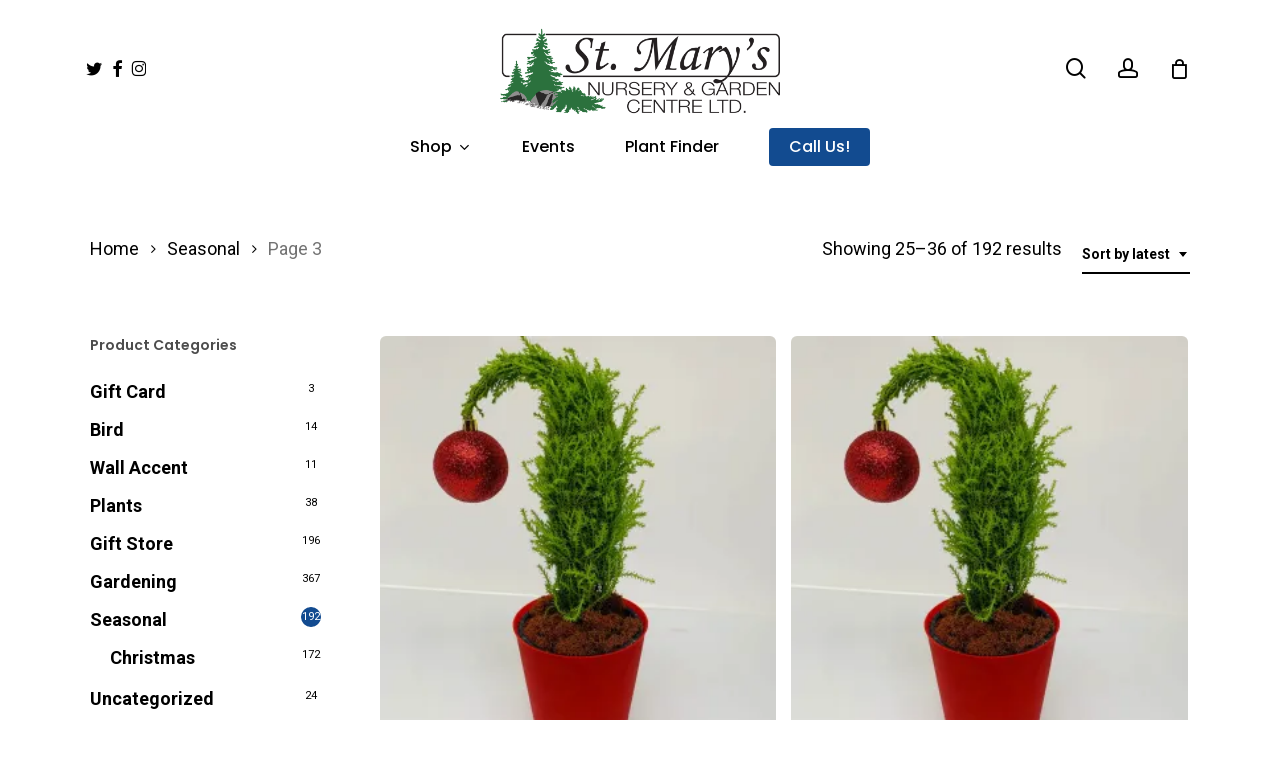

--- FILE ---
content_type: text/html; charset=UTF-8
request_url: https://stmarysnurseryandgardencentre.ca/product-category/seasonal/page/3/
body_size: 23379
content:
<!doctype html>
<html lang="en-US" class="no-js">
<head>
	<meta charset="UTF-8">
	<meta name="viewport" content="width=device-width, initial-scale=1, maximum-scale=1, user-scalable=0" /><title>Seasonal &#8211; Page 3 &#8211; St.Mary&#039;s Nursery &amp; Garden Centre Ltd.</title>
<meta name='robots' content='max-image-preview:large' />
	<style>img:is([sizes="auto" i], [sizes^="auto," i]) { contain-intrinsic-size: 3000px 1500px }</style>
	<!-- Jetpack Site Verification Tags -->
<meta name="google-site-verification" content="af3TqjRWNPBY8d2gAtXLDxbbaJ7glHuO1cg8vmPyep4" />
<script>window._wca = window._wca || [];</script>
<link rel='dns-prefetch' href='//www.googletagmanager.com' />
<link rel='dns-prefetch' href='//stats.wp.com' />
<link rel='dns-prefetch' href='//fonts.googleapis.com' />
<link rel='preconnect' href='//i0.wp.com' />
<link rel="alternate" type="application/rss+xml" title="St.Mary&#039;s Nursery &amp; Garden Centre Ltd. &raquo; Feed" href="https://stmarysnurseryandgardencentre.ca/feed/" />
<link rel="alternate" type="application/rss+xml" title="St.Mary&#039;s Nursery &amp; Garden Centre Ltd. &raquo; Comments Feed" href="https://stmarysnurseryandgardencentre.ca/comments/feed/" />
<link rel="alternate" type="text/calendar" title="St.Mary&#039;s Nursery &amp; Garden Centre Ltd. &raquo; iCal Feed" href="https://stmarysnurseryandgardencentre.ca/events/?ical=1" />
<link rel="alternate" type="application/rss+xml" title="St.Mary&#039;s Nursery &amp; Garden Centre Ltd. &raquo; Seasonal Category Feed" href="https://stmarysnurseryandgardencentre.ca/product-category/seasonal/feed/" />
<script type="text/javascript">
/* <![CDATA[ */
window._wpemojiSettings = {"baseUrl":"https:\/\/s.w.org\/images\/core\/emoji\/16.0.1\/72x72\/","ext":".png","svgUrl":"https:\/\/s.w.org\/images\/core\/emoji\/16.0.1\/svg\/","svgExt":".svg","source":{"concatemoji":"https:\/\/stmarysnurseryandgardencentre.ca\/wp-includes\/js\/wp-emoji-release.min.js?ver=6.8.3"}};
/*! This file is auto-generated */
!function(s,n){var o,i,e;function c(e){try{var t={supportTests:e,timestamp:(new Date).valueOf()};sessionStorage.setItem(o,JSON.stringify(t))}catch(e){}}function p(e,t,n){e.clearRect(0,0,e.canvas.width,e.canvas.height),e.fillText(t,0,0);var t=new Uint32Array(e.getImageData(0,0,e.canvas.width,e.canvas.height).data),a=(e.clearRect(0,0,e.canvas.width,e.canvas.height),e.fillText(n,0,0),new Uint32Array(e.getImageData(0,0,e.canvas.width,e.canvas.height).data));return t.every(function(e,t){return e===a[t]})}function u(e,t){e.clearRect(0,0,e.canvas.width,e.canvas.height),e.fillText(t,0,0);for(var n=e.getImageData(16,16,1,1),a=0;a<n.data.length;a++)if(0!==n.data[a])return!1;return!0}function f(e,t,n,a){switch(t){case"flag":return n(e,"\ud83c\udff3\ufe0f\u200d\u26a7\ufe0f","\ud83c\udff3\ufe0f\u200b\u26a7\ufe0f")?!1:!n(e,"\ud83c\udde8\ud83c\uddf6","\ud83c\udde8\u200b\ud83c\uddf6")&&!n(e,"\ud83c\udff4\udb40\udc67\udb40\udc62\udb40\udc65\udb40\udc6e\udb40\udc67\udb40\udc7f","\ud83c\udff4\u200b\udb40\udc67\u200b\udb40\udc62\u200b\udb40\udc65\u200b\udb40\udc6e\u200b\udb40\udc67\u200b\udb40\udc7f");case"emoji":return!a(e,"\ud83e\udedf")}return!1}function g(e,t,n,a){var r="undefined"!=typeof WorkerGlobalScope&&self instanceof WorkerGlobalScope?new OffscreenCanvas(300,150):s.createElement("canvas"),o=r.getContext("2d",{willReadFrequently:!0}),i=(o.textBaseline="top",o.font="600 32px Arial",{});return e.forEach(function(e){i[e]=t(o,e,n,a)}),i}function t(e){var t=s.createElement("script");t.src=e,t.defer=!0,s.head.appendChild(t)}"undefined"!=typeof Promise&&(o="wpEmojiSettingsSupports",i=["flag","emoji"],n.supports={everything:!0,everythingExceptFlag:!0},e=new Promise(function(e){s.addEventListener("DOMContentLoaded",e,{once:!0})}),new Promise(function(t){var n=function(){try{var e=JSON.parse(sessionStorage.getItem(o));if("object"==typeof e&&"number"==typeof e.timestamp&&(new Date).valueOf()<e.timestamp+604800&&"object"==typeof e.supportTests)return e.supportTests}catch(e){}return null}();if(!n){if("undefined"!=typeof Worker&&"undefined"!=typeof OffscreenCanvas&&"undefined"!=typeof URL&&URL.createObjectURL&&"undefined"!=typeof Blob)try{var e="postMessage("+g.toString()+"("+[JSON.stringify(i),f.toString(),p.toString(),u.toString()].join(",")+"));",a=new Blob([e],{type:"text/javascript"}),r=new Worker(URL.createObjectURL(a),{name:"wpTestEmojiSupports"});return void(r.onmessage=function(e){c(n=e.data),r.terminate(),t(n)})}catch(e){}c(n=g(i,f,p,u))}t(n)}).then(function(e){for(var t in e)n.supports[t]=e[t],n.supports.everything=n.supports.everything&&n.supports[t],"flag"!==t&&(n.supports.everythingExceptFlag=n.supports.everythingExceptFlag&&n.supports[t]);n.supports.everythingExceptFlag=n.supports.everythingExceptFlag&&!n.supports.flag,n.DOMReady=!1,n.readyCallback=function(){n.DOMReady=!0}}).then(function(){return e}).then(function(){var e;n.supports.everything||(n.readyCallback(),(e=n.source||{}).concatemoji?t(e.concatemoji):e.wpemoji&&e.twemoji&&(t(e.twemoji),t(e.wpemoji)))}))}((window,document),window._wpemojiSettings);
/* ]]> */
</script>
<link rel='stylesheet' id='stripe-main-styles-css' href='https://stmarysnurseryandgardencentre.ca/wp-content/mu-plugins/vendor/godaddy/mwc-core/assets/css/stripe-settings.css' type='text/css' media='all' />
<style id='wp-emoji-styles-inline-css' type='text/css'>

	img.wp-smiley, img.emoji {
		display: inline !important;
		border: none !important;
		box-shadow: none !important;
		height: 1em !important;
		width: 1em !important;
		margin: 0 0.07em !important;
		vertical-align: -0.1em !important;
		background: none !important;
		padding: 0 !important;
	}
</style>
<link rel='stylesheet' id='wp-block-library-css' href='https://stmarysnurseryandgardencentre.ca/wp-includes/css/dist/block-library/style.min.css?ver=6.8.3' type='text/css' media='all' />
<link rel='stylesheet' id='mediaelement-css' href='https://stmarysnurseryandgardencentre.ca/wp-includes/js/mediaelement/mediaelementplayer-legacy.min.css?ver=4.2.17' type='text/css' media='all' />
<link rel='stylesheet' id='wp-mediaelement-css' href='https://stmarysnurseryandgardencentre.ca/wp-includes/js/mediaelement/wp-mediaelement.min.css?ver=6.8.3' type='text/css' media='all' />
<style id='wp-mediaelement-inline-css' type='text/css'>
body .mejs-container .mejs-controls >.mejs-horizontal-volume-slider{height:26px;width:56px;position:relative;display:block;float:left;}.mejs-controls .mejs-horizontal-volume-slider .mejs-horizontal-volume-total{background:rgba(255,255,255,.33)}.mejs-controls .mejs-button button:focus{outline:none}body[data-button-style*="_rounded"] .mejs-button>button,body[data-button-style^="rounded"] .mejs-controls .mejs-pause button,body .mejs-controls .mejs-pause{border-radius:0!important;}.mejs-controls .mejs-time-rail .mejs-time-loaded{background-color:rgba(255,255,255,0.3)!important}.mejs-video .mejs-controls .mejs-time-rail{padding-top:12px}.mejs-audio .mejs-controls .mejs-time-rail{padding-top:11px}.mejs-video .mejs-controls .mejs-time-rail .mejs-time-current,.mejs-video .mejs-controls .mejs-time-rail span,.mejs-video .mejs-controls .mejs-time-rail a,.mejs-video .mejs-controls .mejs-time-rail .mejs-time-loaded{height:8px}.mejs-audio .mejs-controls .mejs-time-rail .mejs-time-current,.mejs-audio .mejs-controls .mejs-time-rail span,.mejs-audio .mejs-controls .mejs-time-rail a,.mejs-audio .mejs-controls .mejs-time-rail .mejs-time-loaded{height:8px}#ajax-content-wrap .mejs-container{background-color:transparent;background-image:none!important}.wp-video{margin-bottom:20px;}.wp-video,.mejs-container .mejs-poster img{max-width:none!important;width:100%!important}.wp-video-shortcode.mejs-container .mejs-poster img{visibility:hidden;display:block;margin-bottom:0;}.mejs-container-fullscreen .mejs-poster img{height:100%!important}body .mejs-poster{background-size:cover}body .mejs-container .mejs-controls .mejs-time{opacity:0.8;}body .mejs-controls button{transition:opacity 0.15s ease}body .mejs-controls button:hover,.mejs-controls .mejs-fullscreen-button:hover button{opacity:0.8}#ajax-content-wrap .mejs-controls .mejs-time-rail .mejs-time-total{background-color:rgba(255,255,255,0.25)}.mejs-controls .mejs-horizontal-volume-slider .mejs-horizontal-volume-current{background:transparent!important}body .mejs-controls .mejs-button button{font-size:18px;color:#fff;width:auto;position:relative;display:inline-block;}body .mejs-controls .mejs-button:not(.mejs-replay) button{background-image:none}body .mejs-controls .mejs-button.mejs-replay button{width:20px;}body .mejs-controls button:before{text-decoration:inherit;display:inline-block;speak:none}body .mejs-controls .mejs-play button:before{content:"\e052"}body .mejs-controls .mejs-mute button:before{content:"\e098"}body .mejs-controls .mejs-unmute button:before{content:"\e099"}body .mejs-controls .mejs-fullscreen-button button:before{content:"\e110";font-size:17px}body .mejs-controls .mejs-fullscreen-button.mejs-unfullscreen button:before{content:"\e111"}body .mejs-button.mejs-volume-button{margin-left:5px}body .mejs-controls .mejs-pause{top:2px;left:2px;position:relative;}body .mejs-controls .mejs-pause button{border-left:3px solid #fff;border-right:3px solid #fff;width:9px;height:12px;right:3px;top:2px}#ajax-content-wrap .mejs-container.mejs-audio{height:44px!important;background-color:rgba(0,0,0,1)}#ajax-content-wrap .mejs-container.mejs-audio .mejs-playpause-button{margin-left:0;}body .mejs-container.mejs-audio .mejs-controls{height:42px}body .mejs-container:not(.mejs-audio) .mejs-controls:before{background:linear-gradient(rgba(255,255,255,0) -2%,rgba(0,0,0,0) 35%,rgba(0,0,0,0.04) 44%,rgba(0,0,0,0.8) 100%,rgba(0,0,0,0.6) 100%);position:absolute;bottom:0;left:0;width:100%;height:400%;z-index:11;border-radius:4px;content:" "}body .mfp-wrap .mfp-content .mejs-container:not(.mejs-audio) .mejs-controls:before{border-radius:0;}body .mejs-container .mejs-controls >*{z-index:100;position:relative}body .mejs-container .mejs-controls{background:none!important;height:50px}#ajax-content-wrap .mejs-playpause-button{margin-left:20px}#ajax-content-wrap .mejs-fullscreen-button{margin-right:20px}body .mejs-video .mejs-controls .mejs-time-rail .mejs-time-float{color:#fff;border:none;background-color:transparent}body .mejs-controls .mejs-time-rail .mejs-time-float-corner{border-color:transparent transparent}body .mejs-audio .mejs-controls .mejs-time-rail .mejs-time-float{border:none;background-color:#fff;height:15px;box-shadow:0 2px 12px rgba(0,0,0,0.25)}
</style>
<style id='jetpack-sharing-buttons-style-inline-css' type='text/css'>
.jetpack-sharing-buttons__services-list{display:flex;flex-direction:row;flex-wrap:wrap;gap:0;list-style-type:none;margin:5px;padding:0}.jetpack-sharing-buttons__services-list.has-small-icon-size{font-size:12px}.jetpack-sharing-buttons__services-list.has-normal-icon-size{font-size:16px}.jetpack-sharing-buttons__services-list.has-large-icon-size{font-size:24px}.jetpack-sharing-buttons__services-list.has-huge-icon-size{font-size:36px}@media print{.jetpack-sharing-buttons__services-list{display:none!important}}.editor-styles-wrapper .wp-block-jetpack-sharing-buttons{gap:0;padding-inline-start:0}ul.jetpack-sharing-buttons__services-list.has-background{padding:1.25em 2.375em}
</style>
<link rel='stylesheet' id='coblocks-frontend-css' href='https://stmarysnurseryandgardencentre.ca/wp-content/plugins/coblocks/dist/style-coblocks-1.css?ver=3.1.16' type='text/css' media='all' />
<link rel='stylesheet' id='coblocks-extensions-css' href='https://stmarysnurseryandgardencentre.ca/wp-content/plugins/coblocks/dist/style-coblocks-extensions.css?ver=3.1.16' type='text/css' media='all' />
<link rel='stylesheet' id='coblocks-animation-css' href='https://stmarysnurseryandgardencentre.ca/wp-content/plugins/coblocks/dist/style-coblocks-animation.css?ver=2677611078ee87eb3b1c' type='text/css' media='all' />
<style id='global-styles-inline-css' type='text/css'>
:root{--wp--preset--aspect-ratio--square: 1;--wp--preset--aspect-ratio--4-3: 4/3;--wp--preset--aspect-ratio--3-4: 3/4;--wp--preset--aspect-ratio--3-2: 3/2;--wp--preset--aspect-ratio--2-3: 2/3;--wp--preset--aspect-ratio--16-9: 16/9;--wp--preset--aspect-ratio--9-16: 9/16;--wp--preset--color--black: #000000;--wp--preset--color--cyan-bluish-gray: #abb8c3;--wp--preset--color--white: #ffffff;--wp--preset--color--pale-pink: #f78da7;--wp--preset--color--vivid-red: #cf2e2e;--wp--preset--color--luminous-vivid-orange: #ff6900;--wp--preset--color--luminous-vivid-amber: #fcb900;--wp--preset--color--light-green-cyan: #7bdcb5;--wp--preset--color--vivid-green-cyan: #00d084;--wp--preset--color--pale-cyan-blue: #8ed1fc;--wp--preset--color--vivid-cyan-blue: #0693e3;--wp--preset--color--vivid-purple: #9b51e0;--wp--preset--gradient--vivid-cyan-blue-to-vivid-purple: linear-gradient(135deg,rgba(6,147,227,1) 0%,rgb(155,81,224) 100%);--wp--preset--gradient--light-green-cyan-to-vivid-green-cyan: linear-gradient(135deg,rgb(122,220,180) 0%,rgb(0,208,130) 100%);--wp--preset--gradient--luminous-vivid-amber-to-luminous-vivid-orange: linear-gradient(135deg,rgba(252,185,0,1) 0%,rgba(255,105,0,1) 100%);--wp--preset--gradient--luminous-vivid-orange-to-vivid-red: linear-gradient(135deg,rgba(255,105,0,1) 0%,rgb(207,46,46) 100%);--wp--preset--gradient--very-light-gray-to-cyan-bluish-gray: linear-gradient(135deg,rgb(238,238,238) 0%,rgb(169,184,195) 100%);--wp--preset--gradient--cool-to-warm-spectrum: linear-gradient(135deg,rgb(74,234,220) 0%,rgb(151,120,209) 20%,rgb(207,42,186) 40%,rgb(238,44,130) 60%,rgb(251,105,98) 80%,rgb(254,248,76) 100%);--wp--preset--gradient--blush-light-purple: linear-gradient(135deg,rgb(255,206,236) 0%,rgb(152,150,240) 100%);--wp--preset--gradient--blush-bordeaux: linear-gradient(135deg,rgb(254,205,165) 0%,rgb(254,45,45) 50%,rgb(107,0,62) 100%);--wp--preset--gradient--luminous-dusk: linear-gradient(135deg,rgb(255,203,112) 0%,rgb(199,81,192) 50%,rgb(65,88,208) 100%);--wp--preset--gradient--pale-ocean: linear-gradient(135deg,rgb(255,245,203) 0%,rgb(182,227,212) 50%,rgb(51,167,181) 100%);--wp--preset--gradient--electric-grass: linear-gradient(135deg,rgb(202,248,128) 0%,rgb(113,206,126) 100%);--wp--preset--gradient--midnight: linear-gradient(135deg,rgb(2,3,129) 0%,rgb(40,116,252) 100%);--wp--preset--font-size--small: 13px;--wp--preset--font-size--medium: 20px;--wp--preset--font-size--large: 36px;--wp--preset--font-size--x-large: 42px;--wp--preset--spacing--20: 0.44rem;--wp--preset--spacing--30: 0.67rem;--wp--preset--spacing--40: 1rem;--wp--preset--spacing--50: 1.5rem;--wp--preset--spacing--60: 2.25rem;--wp--preset--spacing--70: 3.38rem;--wp--preset--spacing--80: 5.06rem;--wp--preset--shadow--natural: 6px 6px 9px rgba(0, 0, 0, 0.2);--wp--preset--shadow--deep: 12px 12px 50px rgba(0, 0, 0, 0.4);--wp--preset--shadow--sharp: 6px 6px 0px rgba(0, 0, 0, 0.2);--wp--preset--shadow--outlined: 6px 6px 0px -3px rgba(255, 255, 255, 1), 6px 6px rgba(0, 0, 0, 1);--wp--preset--shadow--crisp: 6px 6px 0px rgba(0, 0, 0, 1);}:root { --wp--style--global--content-size: 1300px;--wp--style--global--wide-size: 1300px; }:where(body) { margin: 0; }.wp-site-blocks > .alignleft { float: left; margin-right: 2em; }.wp-site-blocks > .alignright { float: right; margin-left: 2em; }.wp-site-blocks > .aligncenter { justify-content: center; margin-left: auto; margin-right: auto; }:where(.is-layout-flex){gap: 0.5em;}:where(.is-layout-grid){gap: 0.5em;}.is-layout-flow > .alignleft{float: left;margin-inline-start: 0;margin-inline-end: 2em;}.is-layout-flow > .alignright{float: right;margin-inline-start: 2em;margin-inline-end: 0;}.is-layout-flow > .aligncenter{margin-left: auto !important;margin-right: auto !important;}.is-layout-constrained > .alignleft{float: left;margin-inline-start: 0;margin-inline-end: 2em;}.is-layout-constrained > .alignright{float: right;margin-inline-start: 2em;margin-inline-end: 0;}.is-layout-constrained > .aligncenter{margin-left: auto !important;margin-right: auto !important;}.is-layout-constrained > :where(:not(.alignleft):not(.alignright):not(.alignfull)){max-width: var(--wp--style--global--content-size);margin-left: auto !important;margin-right: auto !important;}.is-layout-constrained > .alignwide{max-width: var(--wp--style--global--wide-size);}body .is-layout-flex{display: flex;}.is-layout-flex{flex-wrap: wrap;align-items: center;}.is-layout-flex > :is(*, div){margin: 0;}body .is-layout-grid{display: grid;}.is-layout-grid > :is(*, div){margin: 0;}body{padding-top: 0px;padding-right: 0px;padding-bottom: 0px;padding-left: 0px;}:root :where(.wp-element-button, .wp-block-button__link){background-color: #32373c;border-width: 0;color: #fff;font-family: inherit;font-size: inherit;line-height: inherit;padding: calc(0.667em + 2px) calc(1.333em + 2px);text-decoration: none;}.has-black-color{color: var(--wp--preset--color--black) !important;}.has-cyan-bluish-gray-color{color: var(--wp--preset--color--cyan-bluish-gray) !important;}.has-white-color{color: var(--wp--preset--color--white) !important;}.has-pale-pink-color{color: var(--wp--preset--color--pale-pink) !important;}.has-vivid-red-color{color: var(--wp--preset--color--vivid-red) !important;}.has-luminous-vivid-orange-color{color: var(--wp--preset--color--luminous-vivid-orange) !important;}.has-luminous-vivid-amber-color{color: var(--wp--preset--color--luminous-vivid-amber) !important;}.has-light-green-cyan-color{color: var(--wp--preset--color--light-green-cyan) !important;}.has-vivid-green-cyan-color{color: var(--wp--preset--color--vivid-green-cyan) !important;}.has-pale-cyan-blue-color{color: var(--wp--preset--color--pale-cyan-blue) !important;}.has-vivid-cyan-blue-color{color: var(--wp--preset--color--vivid-cyan-blue) !important;}.has-vivid-purple-color{color: var(--wp--preset--color--vivid-purple) !important;}.has-black-background-color{background-color: var(--wp--preset--color--black) !important;}.has-cyan-bluish-gray-background-color{background-color: var(--wp--preset--color--cyan-bluish-gray) !important;}.has-white-background-color{background-color: var(--wp--preset--color--white) !important;}.has-pale-pink-background-color{background-color: var(--wp--preset--color--pale-pink) !important;}.has-vivid-red-background-color{background-color: var(--wp--preset--color--vivid-red) !important;}.has-luminous-vivid-orange-background-color{background-color: var(--wp--preset--color--luminous-vivid-orange) !important;}.has-luminous-vivid-amber-background-color{background-color: var(--wp--preset--color--luminous-vivid-amber) !important;}.has-light-green-cyan-background-color{background-color: var(--wp--preset--color--light-green-cyan) !important;}.has-vivid-green-cyan-background-color{background-color: var(--wp--preset--color--vivid-green-cyan) !important;}.has-pale-cyan-blue-background-color{background-color: var(--wp--preset--color--pale-cyan-blue) !important;}.has-vivid-cyan-blue-background-color{background-color: var(--wp--preset--color--vivid-cyan-blue) !important;}.has-vivid-purple-background-color{background-color: var(--wp--preset--color--vivid-purple) !important;}.has-black-border-color{border-color: var(--wp--preset--color--black) !important;}.has-cyan-bluish-gray-border-color{border-color: var(--wp--preset--color--cyan-bluish-gray) !important;}.has-white-border-color{border-color: var(--wp--preset--color--white) !important;}.has-pale-pink-border-color{border-color: var(--wp--preset--color--pale-pink) !important;}.has-vivid-red-border-color{border-color: var(--wp--preset--color--vivid-red) !important;}.has-luminous-vivid-orange-border-color{border-color: var(--wp--preset--color--luminous-vivid-orange) !important;}.has-luminous-vivid-amber-border-color{border-color: var(--wp--preset--color--luminous-vivid-amber) !important;}.has-light-green-cyan-border-color{border-color: var(--wp--preset--color--light-green-cyan) !important;}.has-vivid-green-cyan-border-color{border-color: var(--wp--preset--color--vivid-green-cyan) !important;}.has-pale-cyan-blue-border-color{border-color: var(--wp--preset--color--pale-cyan-blue) !important;}.has-vivid-cyan-blue-border-color{border-color: var(--wp--preset--color--vivid-cyan-blue) !important;}.has-vivid-purple-border-color{border-color: var(--wp--preset--color--vivid-purple) !important;}.has-vivid-cyan-blue-to-vivid-purple-gradient-background{background: var(--wp--preset--gradient--vivid-cyan-blue-to-vivid-purple) !important;}.has-light-green-cyan-to-vivid-green-cyan-gradient-background{background: var(--wp--preset--gradient--light-green-cyan-to-vivid-green-cyan) !important;}.has-luminous-vivid-amber-to-luminous-vivid-orange-gradient-background{background: var(--wp--preset--gradient--luminous-vivid-amber-to-luminous-vivid-orange) !important;}.has-luminous-vivid-orange-to-vivid-red-gradient-background{background: var(--wp--preset--gradient--luminous-vivid-orange-to-vivid-red) !important;}.has-very-light-gray-to-cyan-bluish-gray-gradient-background{background: var(--wp--preset--gradient--very-light-gray-to-cyan-bluish-gray) !important;}.has-cool-to-warm-spectrum-gradient-background{background: var(--wp--preset--gradient--cool-to-warm-spectrum) !important;}.has-blush-light-purple-gradient-background{background: var(--wp--preset--gradient--blush-light-purple) !important;}.has-blush-bordeaux-gradient-background{background: var(--wp--preset--gradient--blush-bordeaux) !important;}.has-luminous-dusk-gradient-background{background: var(--wp--preset--gradient--luminous-dusk) !important;}.has-pale-ocean-gradient-background{background: var(--wp--preset--gradient--pale-ocean) !important;}.has-electric-grass-gradient-background{background: var(--wp--preset--gradient--electric-grass) !important;}.has-midnight-gradient-background{background: var(--wp--preset--gradient--midnight) !important;}.has-small-font-size{font-size: var(--wp--preset--font-size--small) !important;}.has-medium-font-size{font-size: var(--wp--preset--font-size--medium) !important;}.has-large-font-size{font-size: var(--wp--preset--font-size--large) !important;}.has-x-large-font-size{font-size: var(--wp--preset--font-size--x-large) !important;}
:where(.wp-block-post-template.is-layout-flex){gap: 1.25em;}:where(.wp-block-post-template.is-layout-grid){gap: 1.25em;}
:where(.wp-block-columns.is-layout-flex){gap: 2em;}:where(.wp-block-columns.is-layout-grid){gap: 2em;}
:root :where(.wp-block-pullquote){font-size: 1.5em;line-height: 1.6;}
</style>
<link rel='stylesheet' id='woocommerce-layout-css' href='https://stmarysnurseryandgardencentre.ca/wp-content/plugins/woocommerce/assets/css/woocommerce-layout.css?ver=10.4.3' type='text/css' media='all' />
<style id='woocommerce-layout-inline-css' type='text/css'>

	.infinite-scroll .woocommerce-pagination {
		display: none;
	}
</style>
<link rel='stylesheet' id='woocommerce-smallscreen-css' href='https://stmarysnurseryandgardencentre.ca/wp-content/plugins/woocommerce/assets/css/woocommerce-smallscreen.css?ver=10.4.3' type='text/css' media='only screen and (max-width: 768px)' />
<link rel='stylesheet' id='woocommerce-general-css' href='https://stmarysnurseryandgardencentre.ca/wp-content/plugins/woocommerce/assets/css/woocommerce.css?ver=10.4.3' type='text/css' media='all' />
<style id='woocommerce-inline-inline-css' type='text/css'>
.woocommerce form .form-row .required { visibility: visible; }
</style>
<link rel='stylesheet' id='op_css-css' href='https://stmarysnurseryandgardencentre.ca/wp-content/plugins/wp-opening-hours/dist/styles/main.css?ver=6.8.3' type='text/css' media='all' />
<link rel='stylesheet' id='wp-components-css' href='https://stmarysnurseryandgardencentre.ca/wp-includes/css/dist/components/style.min.css?ver=6.8.3' type='text/css' media='all' />
<link rel='stylesheet' id='godaddy-styles-css' href='https://stmarysnurseryandgardencentre.ca/wp-content/mu-plugins/vendor/wpex/godaddy-launch/includes/Dependencies/GoDaddy/Styles/build/latest.css?ver=2.0.2' type='text/css' media='all' />
<link rel='stylesheet' id='font-awesome-css' href='https://stmarysnurseryandgardencentre.ca/wp-content/themes/salient/css/font-awesome-legacy.min.css?ver=4.7.1' type='text/css' media='all' />
<link rel='stylesheet' id='salient-grid-system-css' href='https://stmarysnurseryandgardencentre.ca/wp-content/themes/salient/css/build/grid-system.css?ver=18.0.2' type='text/css' media='all' />
<link rel='stylesheet' id='main-styles-css' href='https://stmarysnurseryandgardencentre.ca/wp-content/themes/salient/css/build/style.css?ver=18.0.2' type='text/css' media='all' />
<link rel='stylesheet' id='nectar-header-layout-centered-bottom-bar-css' href='https://stmarysnurseryandgardencentre.ca/wp-content/themes/salient/css/build/header/header-layout-centered-bottom-bar.css?ver=18.0.2' type='text/css' media='all' />
<link rel='stylesheet' id='nectar-basic-events-calendar-css' href='https://stmarysnurseryandgardencentre.ca/wp-content/themes/salient/css/build/third-party/events-calendar.css?ver=18.0.2' type='text/css' media='all' />
<link rel='stylesheet' id='nectar_default_font_open_sans-css' href='https://fonts.googleapis.com/css?family=Open+Sans%3A300%2C400%2C600%2C700&#038;subset=latin%2Clatin-ext' type='text/css' media='all' />
<link rel='stylesheet' id='nectar-blog-auto-masonry-meta-overlaid-spaced-css' href='https://stmarysnurseryandgardencentre.ca/wp-content/themes/salient/css/build/blog/auto-masonry-meta-overlaid-spaced.css?ver=18.0.2' type='text/css' media='all' />
<link rel='stylesheet' id='responsive-css' href='https://stmarysnurseryandgardencentre.ca/wp-content/themes/salient/css/build/responsive.css?ver=18.0.2' type='text/css' media='all' />
<link rel='stylesheet' id='nectar-product-style-minimal-css' href='https://stmarysnurseryandgardencentre.ca/wp-content/themes/salient/css/build/third-party/woocommerce/product-style-minimal.css?ver=18.0.2' type='text/css' media='all' />
<link rel='stylesheet' id='woocommerce-css' href='https://stmarysnurseryandgardencentre.ca/wp-content/themes/salient/css/build/woocommerce.css?ver=18.0.2' type='text/css' media='all' />
<link rel='stylesheet' id='select2-css' href='https://stmarysnurseryandgardencentre.ca/wp-content/plugins/woocommerce/assets/css/select2.css?ver=10.4.3' type='text/css' media='all' />
<link rel='stylesheet' id='skin-material-css' href='https://stmarysnurseryandgardencentre.ca/wp-content/themes/salient/css/build/skin-material.css?ver=18.0.2' type='text/css' media='all' />
<link rel='stylesheet' id='salient-wp-menu-dynamic-css' href='https://stmarysnurseryandgardencentre.ca/wp-content/uploads/salient/menu-dynamic.css?ver=56221' type='text/css' media='all' />
<link rel='stylesheet' id='nectar-widget-posts-css' href='https://stmarysnurseryandgardencentre.ca/wp-content/themes/salient/css/build/elements/widget-nectar-posts.css?ver=18.0.2' type='text/css' media='all' />
<link rel='stylesheet' id='dynamic-css-css' href='https://stmarysnurseryandgardencentre.ca/wp-content/uploads/salient/salient-dynamic-styles.css?ver=26663' type='text/css' media='all' />
<style id='dynamic-css-inline-css' type='text/css'>
#page-header-bg h1,#page-header-bg .subheader,.nectar-box-roll .overlaid-content h1,.nectar-box-roll .overlaid-content .subheader,#page-header-bg #portfolio-nav a i,body .section-title #portfolio-nav a:hover i,.page-header-no-bg h1,.page-header-no-bg span,#page-header-bg #portfolio-nav a i,#page-header-bg span,#page-header-bg #single-below-header a:hover,#page-header-bg #single-below-header a:focus,#page-header-bg.fullscreen-header .author-section a{color:#000000!important;}body #page-header-bg .pinterest-share i,body #page-header-bg .facebook-share i,body #page-header-bg .linkedin-share i,body #page-header-bg .twitter-share i,body #page-header-bg .google-plus-share i,body #page-header-bg .icon-salient-heart,body #page-header-bg .icon-salient-heart-2{color:#000000;}#page-header-bg[data-post-hs="default_minimal"] .inner-wrap > a:not(:hover){color:#000000;border-color:rgba(0,0,0,0.4);}.single #page-header-bg #single-below-header > span{border-color:rgba(0,0,0,0.4);}body .section-title #portfolio-nav a:hover i{opacity:0.75;}.single #page-header-bg .blog-title #single-meta .nectar-social.hover > div a,.single #page-header-bg .blog-title #single-meta > div a,.single #page-header-bg .blog-title #single-meta ul .n-shortcode a,#page-header-bg .blog-title #single-meta .nectar-social.hover .share-btn{border-color:rgba(0,0,0,0.4);}.single #page-header-bg .blog-title #single-meta .nectar-social.hover > div a:hover,#page-header-bg .blog-title #single-meta .nectar-social.hover .share-btn:hover,.single #page-header-bg .blog-title #single-meta div > a:hover,.single #page-header-bg .blog-title #single-meta ul .n-shortcode a:hover,.single #page-header-bg .blog-title #single-meta ul li:not(.meta-share-count):hover > a{border-color:rgba(0,0,0,1);}.single #page-header-bg #single-meta div span,.single #page-header-bg #single-meta > div a,.single #page-header-bg #single-meta > div i{color:#000000!important;}.single #page-header-bg #single-meta ul .meta-share-count .nectar-social a i{color:rgba(0,0,0,0.7)!important;}.single #page-header-bg #single-meta ul .meta-share-count .nectar-social a:hover i{color:rgba(0,0,0,1)!important;}#header-space{background-color:#ffffff}@media only screen and (min-width:1000px){body #ajax-content-wrap.no-scroll{min-height:calc(100vh - 180px);height:calc(100vh - 180px)!important;}}@media only screen and (min-width:1000px){#page-header-wrap.fullscreen-header,#page-header-wrap.fullscreen-header #page-header-bg,html:not(.nectar-box-roll-loaded) .nectar-box-roll > #page-header-bg.fullscreen-header,.nectar_fullscreen_zoom_recent_projects,#nectar_fullscreen_rows:not(.afterLoaded) > div{height:calc(100vh - 179px);}.wpb_row.vc_row-o-full-height.top-level,.wpb_row.vc_row-o-full-height.top-level > .col.span_12{min-height:calc(100vh - 179px);}html:not(.nectar-box-roll-loaded) .nectar-box-roll > #page-header-bg.fullscreen-header{top:180px;}.nectar-slider-wrap[data-fullscreen="true"]:not(.loaded),.nectar-slider-wrap[data-fullscreen="true"]:not(.loaded) .swiper-container{height:calc(100vh - 178px)!important;}.admin-bar .nectar-slider-wrap[data-fullscreen="true"]:not(.loaded),.admin-bar .nectar-slider-wrap[data-fullscreen="true"]:not(.loaded) .swiper-container{height:calc(100vh - 178px - 32px)!important;}}.admin-bar[class*="page-template-template-no-header"] .wpb_row.vc_row-o-full-height.top-level,.admin-bar[class*="page-template-template-no-header"] .wpb_row.vc_row-o-full-height.top-level > .col.span_12{min-height:calc(100vh - 32px);}body[class*="page-template-template-no-header"] .wpb_row.vc_row-o-full-height.top-level,body[class*="page-template-template-no-header"] .wpb_row.vc_row-o-full-height.top-level > .col.span_12{min-height:100vh;}@media only screen and (max-width:999px){.using-mobile-browser #nectar_fullscreen_rows:not(.afterLoaded):not([data-mobile-disable="on"]) > div{height:calc(100vh - 100px);}.using-mobile-browser .wpb_row.vc_row-o-full-height.top-level,.using-mobile-browser .wpb_row.vc_row-o-full-height.top-level > .col.span_12,[data-permanent-transparent="1"].using-mobile-browser .wpb_row.vc_row-o-full-height.top-level,[data-permanent-transparent="1"].using-mobile-browser .wpb_row.vc_row-o-full-height.top-level > .col.span_12{min-height:calc(100vh - 100px);}html:not(.nectar-box-roll-loaded) .nectar-box-roll > #page-header-bg.fullscreen-header,.nectar_fullscreen_zoom_recent_projects,.nectar-slider-wrap[data-fullscreen="true"]:not(.loaded),.nectar-slider-wrap[data-fullscreen="true"]:not(.loaded) .swiper-container,#nectar_fullscreen_rows:not(.afterLoaded):not([data-mobile-disable="on"]) > div{height:calc(100vh - 47px);}.wpb_row.vc_row-o-full-height.top-level,.wpb_row.vc_row-o-full-height.top-level > .col.span_12{min-height:calc(100vh - 47px);}body[data-transparent-header="false"] #ajax-content-wrap.no-scroll{min-height:calc(100vh - 47px);height:calc(100vh - 47px);}}.woocommerce.single-product #single-meta{position:relative!important;top:0!important;margin:0;left:8px;height:auto;}.woocommerce.single-product #single-meta:after{display:block;content:" ";clear:both;height:1px;}.woocommerce ul.products li.product.material,.woocommerce-page ul.products li.product.material{background-color:#ffffff;}.woocommerce ul.products li.product.minimal .product-wrap,.woocommerce ul.products li.product.minimal .background-color-expand,.woocommerce-page ul.products li.product.minimal .product-wrap,.woocommerce-page ul.products li.product.minimal .background-color-expand{background-color:#ffffff;}.screen-reader-text,.nectar-skip-to-content:not(:focus){border:0;clip:rect(1px,1px,1px,1px);clip-path:inset(50%);height:1px;margin:-1px;overflow:hidden;padding:0;position:absolute!important;width:1px;word-wrap:normal!important;}.row .col img:not([srcset]){width:auto;}.row .col img.img-with-animation.nectar-lazy:not([srcset]){width:100%;}
</style>
<link rel='stylesheet' id='redux-google-fonts-salient_redux-css' href='https://fonts.googleapis.com/css?family=Poppins%3A500%2C600%2C700%2C400%2C400italic%7CRoboto%3A500%2C400%2C700%7CMontserrat%3A500&#038;subset=latin%2Clatin-ext&#038;ver=6.8.3' type='text/css' media='all' />
<script type="text/template" id="tmpl-variation-template">
	<div class="woocommerce-variation-description">{{{ data.variation.variation_description }}}</div>
	<div class="woocommerce-variation-price">{{{ data.variation.price_html }}}</div>
	<div class="woocommerce-variation-availability">{{{ data.variation.availability_html }}}</div>
</script>
<script type="text/template" id="tmpl-unavailable-variation-template">
	<p role="alert">Sorry, this product is unavailable. Please choose a different combination.</p>
</script>
<script type="text/javascript" id="woocommerce-google-analytics-integration-gtag-js-after">
/* <![CDATA[ */
/* Google Analytics for WooCommerce (gtag.js) */
					window.dataLayer = window.dataLayer || [];
					function gtag(){dataLayer.push(arguments);}
					// Set up default consent state.
					for ( const mode of [{"analytics_storage":"denied","ad_storage":"denied","ad_user_data":"denied","ad_personalization":"denied","region":["AT","BE","BG","HR","CY","CZ","DK","EE","FI","FR","DE","GR","HU","IS","IE","IT","LV","LI","LT","LU","MT","NL","NO","PL","PT","RO","SK","SI","ES","SE","GB","CH"]}] || [] ) {
						gtag( "consent", "default", { "wait_for_update": 500, ...mode } );
					}
					gtag("js", new Date());
					gtag("set", "developer_id.dOGY3NW", true);
					gtag("config", "UA-122463038-1", {"track_404":true,"allow_google_signals":false,"logged_in":false,"linker":{"domains":[],"allow_incoming":false},"custom_map":{"dimension1":"logged_in"}});
/* ]]> */
</script>
<script type="text/javascript" src="https://stmarysnurseryandgardencentre.ca/wp-includes/js/jquery/jquery.min.js?ver=3.7.1" id="jquery-core-js"></script>
<script type="text/javascript" src="https://stmarysnurseryandgardencentre.ca/wp-includes/js/jquery/jquery-migrate.min.js?ver=3.4.1" id="jquery-migrate-js"></script>
<script type="text/javascript" src="https://stmarysnurseryandgardencentre.ca/wp-content/plugins/woocommerce/assets/js/jquery-blockui/jquery.blockUI.min.js?ver=2.7.0-wc.10.4.3" id="wc-jquery-blockui-js" defer="defer" data-wp-strategy="defer"></script>
<script type="text/javascript" id="wc-add-to-cart-js-extra">
/* <![CDATA[ */
var wc_add_to_cart_params = {"ajax_url":"\/wp-admin\/admin-ajax.php","wc_ajax_url":"\/?wc-ajax=%%endpoint%%","i18n_view_cart":"View cart","cart_url":"https:\/\/stmarysnurseryandgardencentre.ca\/cart\/","is_cart":"","cart_redirect_after_add":"no"};
/* ]]> */
</script>
<script type="text/javascript" src="https://stmarysnurseryandgardencentre.ca/wp-content/plugins/woocommerce/assets/js/frontend/add-to-cart.min.js?ver=10.4.3" id="wc-add-to-cart-js" defer="defer" data-wp-strategy="defer"></script>
<script type="text/javascript" src="https://stmarysnurseryandgardencentre.ca/wp-content/plugins/woocommerce/assets/js/js-cookie/js.cookie.min.js?ver=2.1.4-wc.10.4.3" id="wc-js-cookie-js" defer="defer" data-wp-strategy="defer"></script>
<script type="text/javascript" id="woocommerce-js-extra">
/* <![CDATA[ */
var woocommerce_params = {"ajax_url":"\/wp-admin\/admin-ajax.php","wc_ajax_url":"\/?wc-ajax=%%endpoint%%","i18n_password_show":"Show password","i18n_password_hide":"Hide password"};
/* ]]> */
</script>
<script type="text/javascript" src="https://stmarysnurseryandgardencentre.ca/wp-content/plugins/woocommerce/assets/js/frontend/woocommerce.min.js?ver=10.4.3" id="woocommerce-js" defer="defer" data-wp-strategy="defer"></script>
<script type="text/javascript" src="https://stmarysnurseryandgardencentre.ca/wp-content/plugins/woocommerce/assets/js/select2/select2.full.min.js?ver=4.0.3-wc.10.4.3" id="wc-select2-js" defer="defer" data-wp-strategy="defer"></script>
<script type="text/javascript" src="https://stats.wp.com/s-202605.js" id="woocommerce-analytics-js" defer="defer" data-wp-strategy="defer"></script>
<script src='https://stmarysnurseryandgardencentre.ca/wp-content/plugins/the-events-calendar/common/build/js/underscore-before.js'></script>
<script type="text/javascript" src="https://stmarysnurseryandgardencentre.ca/wp-includes/js/underscore.min.js?ver=1.13.7" id="underscore-js"></script>
<script src='https://stmarysnurseryandgardencentre.ca/wp-content/plugins/the-events-calendar/common/build/js/underscore-after.js'></script>
<script type="text/javascript" id="wp-util-js-extra">
/* <![CDATA[ */
var _wpUtilSettings = {"ajax":{"url":"\/wp-admin\/admin-ajax.php"}};
/* ]]> */
</script>
<script type="text/javascript" src="https://stmarysnurseryandgardencentre.ca/wp-includes/js/wp-util.min.js?ver=6.8.3" id="wp-util-js"></script>
<script type="text/javascript" id="wc-add-to-cart-variation-js-extra">
/* <![CDATA[ */
var wc_add_to_cart_variation_params = {"wc_ajax_url":"\/?wc-ajax=%%endpoint%%","i18n_no_matching_variations_text":"Sorry, no products matched your selection. Please choose a different combination.","i18n_make_a_selection_text":"Please select some product options before adding this product to your cart.","i18n_unavailable_text":"Sorry, this product is unavailable. Please choose a different combination.","i18n_reset_alert_text":"Your selection has been reset. Please select some product options before adding this product to your cart."};
/* ]]> */
</script>
<script type="text/javascript" src="https://stmarysnurseryandgardencentre.ca/wp-content/plugins/woocommerce/assets/js/frontend/add-to-cart-variation.min.js?ver=10.4.3" id="wc-add-to-cart-variation-js" defer="defer" data-wp-strategy="defer"></script>
<script></script><link rel="https://api.w.org/" href="https://stmarysnurseryandgardencentre.ca/wp-json/" /><link rel="alternate" title="JSON" type="application/json" href="https://stmarysnurseryandgardencentre.ca/wp-json/wp/v2/product_cat/424" /><link rel="EditURI" type="application/rsd+xml" title="RSD" href="https://stmarysnurseryandgardencentre.ca/xmlrpc.php?rsd" />
<meta name="tec-api-version" content="v1"><meta name="tec-api-origin" content="https://stmarysnurseryandgardencentre.ca"><link rel="alternate" href="https://stmarysnurseryandgardencentre.ca/wp-json/tribe/events/v1/" />	<style>img#wpstats{display:none}</style>
		<script type="text/javascript"> var root = document.getElementsByTagName( "html" )[0]; root.setAttribute( "class", "js" ); </script><!-- Global site tag (gtag.js) - Google Analytics -->
<script async src="https://www.googletagmanager.com/gtag/js?id=UA-122463038-1"></script>
<script>
  window.dataLayer = window.dataLayer || [];
  function gtag(){dataLayer.push(arguments);}
  gtag('js', new Date());

  gtag('config', 'UA-122463038-1');
</script>
<script id="mcjs">!function(c,h,i,m,p){m=c.createElement(h),p=c.getElementsByTagName(h)[0],m.async=1,m.src=i,p.parentNode.insertBefore(m,p)}(document,"script","https://chimpstatic.com/mcjs-connected/js/users/6301a3470ae354460ed6b66ea/fea7a20cb6aa655c25ca3a365.js");</script>
<script async src='https://linkprotect.cudasvc.com/url?a=https%3a%2f%2ftag.simpli.fi%2fsifitag%2f2e84c730-79d6-0139-89f0-06b4c2516bae&c=E,1,Tacz4IH6TIlTkrB1Ch5m5GkpplGQux2PiM9CCrR1qUvuLuFJ7wo5f4WMee2b4FOmN4FeV48yNqX8k9XZdWlODXfY2s7zDkIwH_2eSPnH86XfaB4,&typo=1'></script>	<noscript><style>.woocommerce-product-gallery{ opacity: 1 !important; }</style></noscript>
	<meta name="generator" content="Powered by WPBakery Page Builder - drag and drop page builder for WordPress."/>
<noscript><style> .wpb_animate_when_almost_visible { opacity: 1; }</style></noscript></head><body class="archive paged tax-product_cat term-seasonal term-424 paged-3 wp-theme-salient theme-salient woocommerce woocommerce-page woocommerce-no-js tribe-no-js material wpb-js-composer js-comp-ver-8.6.1 vc_responsive" data-footer-reveal="false" data-footer-reveal-shadow="none" data-header-format="centered-menu-bottom-bar" data-body-border="off" data-boxed-style="" data-header-breakpoint="1000" data-dropdown-style="minimal" data-cae="easeOutQuart" data-cad="700" data-megamenu-width="full-width" data-aie="none" data-ls="fancybox" data-apte="standard" data-hhun="0" data-fancy-form-rcs="1" data-form-style="default" data-form-submit="regular" data-is="minimal" data-button-style="slightly_rounded_shadow" data-user-account-button="true" data-flex-cols="true" data-col-gap="default" data-header-inherit-rc="false" data-header-search="true" data-animated-anchors="true" data-ajax-transitions="false" data-full-width-header="false" data-slide-out-widget-area="true" data-slide-out-widget-area-style="slide-out-from-right" data-user-set-ocm="off" data-loading-animation="none" data-bg-header="false" data-responsive="1" data-ext-responsive="true" data-ext-padding="90" data-header-resize="0" data-header-color="custom" data-cart="true" data-remove-m-parallax="" data-remove-m-video-bgs="" data-m-animate="0" data-force-header-trans-color="light" data-smooth-scrolling="0" data-permanent-transparent="false" >
	
	<script type="text/javascript">
	 (function(window, document) {

		document.documentElement.classList.remove("no-js");

		if(navigator.userAgent.match(/(Android|iPod|iPhone|iPad|BlackBerry|IEMobile|Opera Mini)/)) {
			document.body.className += " using-mobile-browser mobile ";
		}
		if(navigator.userAgent.match(/Mac/) && navigator.maxTouchPoints && navigator.maxTouchPoints > 2) {
			document.body.className += " using-ios-device ";
		}

		if( !("ontouchstart" in window) ) {

			var body = document.querySelector("body");
			var winW = window.innerWidth;
			var bodyW = body.clientWidth;

			if (winW > bodyW + 4) {
				body.setAttribute("style", "--scroll-bar-w: " + (winW - bodyW - 4) + "px");
			} else {
				body.setAttribute("style", "--scroll-bar-w: 0px");
			}
		}

	 })(window, document);
   </script><nav aria-label="Skip links" class="nectar-skip-to-content-wrap"><a href="#ajax-content-wrap" class="nectar-skip-to-content">Skip to main content</a></nav><div class="ocm-effect-wrap"><div class="ocm-effect-wrap-inner">	
	<div id="header-space"  data-header-mobile-fixed='1'></div> 
	
		<div id="header-outer" data-has-menu="true" data-has-buttons="yes" data-header-button_style="default" data-using-pr-menu="false" data-mobile-fixed="1" data-ptnm="false" data-lhe="default" data-user-set-bg="#ffffff" data-format="centered-menu-bottom-bar" data-menu-bottom-bar-align="center" data-permanent-transparent="false" data-megamenu-rt="1" data-remove-fixed="0" data-header-resize="0" data-cart="true" data-transparency-option="" data-box-shadow="small" data-shrink-num="6" data-using-secondary="0" data-using-logo="1" data-logo-height="91" data-m-logo-height="24" data-padding="23" data-full-width="false" data-condense="true" >
		
<div id="search-outer" class="nectar">
	<div id="search">
		<div class="container">
			 <div id="search-box">
				 <div class="inner-wrap">
					 <div class="col span_12">
						  <form role="search" action="https://stmarysnurseryandgardencentre.ca/" method="GET">
														 <input type="text" name="s" id="s" value="" aria-label="Search" placeholder="Search" />
							 
						<span>Hit enter to search or ESC to close</span>
						<button aria-label="Search" class="search-box__button" type="submit">Search</button>						</form>
					</div><!--/span_12-->
				</div><!--/inner-wrap-->
			 </div><!--/search-box-->
			 <div id="close"><a href="#" role="button"><span class="screen-reader-text">Close Search</span>
				<span class="close-wrap"> <span class="close-line close-line1" role="presentation"></span> <span class="close-line close-line2" role="presentation"></span> </span>				 </a></div>
		 </div><!--/container-->
	</div><!--/search-->
</div><!--/search-outer-->

<header id="top" role="banner" aria-label="Main Menu">
		<div class="container">
		<div class="row">
			<div class="col span_3">
								<a id="logo" href="https://stmarysnurseryandgardencentre.ca" data-supplied-ml-starting-dark="false" data-supplied-ml-starting="false" data-supplied-ml="true" >
					<img class="stnd skip-lazy default-logo" width="500" height="162" alt="St.Mary&#039;s Nursery &amp; Garden Centre Ltd." src="https://i0.wp.com/stmarysnurseryandgardencentre.ca/wp-content/uploads/2020/04/Logo.png?fit=500%2C162&#038;ssl=1" srcset="https://i0.wp.com/stmarysnurseryandgardencentre.ca/wp-content/uploads/2020/04/Logo.png?fit=500%2C162&#038;ssl=1 1x, https://i0.wp.com/stmarysnurseryandgardencentre.ca/wp-content/uploads/2020/04/Logo%402X.png?fit=1000%2C324&#038;ssl=1 2x" /><img class="mobile-only-logo skip-lazy" alt="St.Mary&#039;s Nursery &amp; Garden Centre Ltd." width="500" height="162" src="https://i0.wp.com/stmarysnurseryandgardencentre.ca/wp-content/uploads/2020/04/Logo.png?fit=500%2C162&#038;ssl=1" />				</a>
									<nav class="left-side" data-using-pull-menu="false">
												<ul class="nectar-social"><li id="social-in-menu" class="button_social_group"><a target="_blank" rel="noopener" href="https://twitter.com/stmarysnursery"><span class="screen-reader-text">twitter</span><i class="fa fa-twitter" aria-hidden="true"></i> </a><a target="_blank" rel="noopener" href="https://www.facebook.com/StMarysGardenCentre/"><span class="screen-reader-text">facebook</span><i class="fa fa-facebook" aria-hidden="true"></i> </a><a target="_blank" rel="noopener" href="https://www.instagram.com/stmarysnursery"><span class="screen-reader-text">instagram</span><i class="fa fa-instagram" aria-hidden="true"></i> </a> </li></ul>
				 	 					</nav>
					<nav class="right-side">
												<ul class="buttons" data-user-set-ocm="off"><li id="search-btn"><div><a href="#searchbox"><span class="icon-salient-search" aria-hidden="true"></span><span class="screen-reader-text">search</span></a></div> </li><li id="nectar-user-account"><div><a href="https://stmarysnurseryandgardencentre.ca/my-account/"><span class="icon-salient-m-user" aria-hidden="true"></span><span class="screen-reader-text">account</span></a></div> </li><li class="nectar-woo-cart">
			<div class="cart-outer" data-user-set-ocm="off" data-cart-style="dropdown">
				<div class="cart-menu-wrap">
					<div class="cart-menu">
						<a class="cart-contents" href="https://stmarysnurseryandgardencentre.ca/cart/"><div class="cart-icon-wrap"><i class="icon-salient-cart" aria-hidden="true"></i> <div class="cart-wrap"><span>0 </span></div> </div></a>
					</div>
				</div>

									<div class="cart-notification">
						<span class="item-name"></span> was successfully added to your cart.					</div>
				
				<div class="widget woocommerce widget_shopping_cart"><div class="widget_shopping_cart_content"></div></div>
			</div>

			</li></ul>
																			<div class="slide-out-widget-area-toggle mobile-icon slide-out-from-right" data-custom-color="false" data-icon-animation="simple-transform">
								<div> <a href="#slide-out-widget-area" role="button" aria-label="Navigation Menu" aria-expanded="false" class="closed">
									<span class="screen-reader-text">Menu</span><span aria-hidden="true"> <i class="lines-button x2"> <i class="lines"></i> </i> </span> </a> </div>							</div>
											</nav>
							</div><!--/span_3-->

			<div class="col span_9 col_last">
									<div class="nectar-mobile-only mobile-header"><div class="inner"></div></div>
									<a class="mobile-search" href="#searchbox"><span class="nectar-icon icon-salient-search" aria-hidden="true"></span><span class="screen-reader-text">search</span></a>
										<a class="mobile-user-account" href="https://stmarysnurseryandgardencentre.ca/my-account/"><span class="normal icon-salient-m-user" aria-hidden="true"></span><span class="screen-reader-text">account</span></a>
					
						<a id="mobile-cart-link" aria-label="Cart" data-cart-style="dropdown" href="https://stmarysnurseryandgardencentre.ca/cart/"><i class="icon-salient-cart"></i><div class="cart-wrap"><span>0 </span></div></a>
															<div class="slide-out-widget-area-toggle mobile-icon slide-out-from-right" data-custom-color="false" data-icon-animation="simple-transform">
						<div> <a href="#slide-out-widget-area" role="button" aria-label="Navigation Menu" aria-expanded="false" class="closed">
							<span class="screen-reader-text">Menu</span><span aria-hidden="true"> <i class="lines-button x2"> <i class="lines"></i> </i> </span>						</a></div>
					</div>
				
									<nav aria-label="Main Menu">
													<ul class="sf-menu">
								<li id="menu-item-6700" class="menu-item menu-item-type-post_type menu-item-object-page current-menu-ancestor current-menu-parent current_page_parent current_page_ancestor menu-item-has-children nectar-regular-menu-item sf-with-ul menu-item-6700"><a href="https://stmarysnurseryandgardencentre.ca/shop/" aria-haspopup="true" aria-expanded="false"><span class="menu-title-text">Shop</span><span class="sf-sub-indicator"><i class="fa fa-angle-down icon-in-menu" aria-hidden="true"></i></span></a>
<ul class="sub-menu">
	<li id="menu-item-6703" class="menu-item menu-item-type-taxonomy menu-item-object-product_cat nectar-regular-menu-item menu-item-6703"><a href="https://stmarysnurseryandgardencentre.ca/product-category/plants/"><span class="menu-title-text">Plants</span></a></li>
	<li id="menu-item-6701" class="menu-item menu-item-type-taxonomy menu-item-object-product_cat nectar-regular-menu-item menu-item-6701"><a href="https://stmarysnurseryandgardencentre.ca/product-category/gardening/"><span class="menu-title-text">Gardening</span></a></li>
	<li id="menu-item-6702" class="menu-item menu-item-type-taxonomy menu-item-object-product_cat nectar-regular-menu-item menu-item-6702"><a href="https://stmarysnurseryandgardencentre.ca/product-category/gift-store/"><span class="menu-title-text">Gift Store</span></a></li>
	<li id="menu-item-6704" class="menu-item menu-item-type-taxonomy menu-item-object-product_cat current-menu-item nectar-regular-menu-item menu-item-6704"><a href="https://stmarysnurseryandgardencentre.ca/product-category/seasonal/" aria-current="page"><span class="menu-title-text">Seasonal</span></a></li>
</ul>
</li>
<li id="menu-item-121" class="menu-item menu-item-type-custom menu-item-object-custom nectar-regular-menu-item menu-item-121"><a href="/events"><span class="menu-title-text">Events</span></a></li>
<li id="menu-item-93" class="menu-item menu-item-type-custom menu-item-object-custom nectar-regular-menu-item menu-item-93"><a href="http://plants.stmarysnurseryandgardencentre.ca/11050007/"><span class="menu-title-text">Plant Finder</span></a></li>
<li id="menu-item-209" class="menu-item menu-item-type-custom menu-item-object-custom button_solid_color menu-item-209"><a href="tel:12042557353"><span class="menu-title-text">Call Us!</span></a></li>
							</ul>
						
					</nav>

					
				</div><!--/span_9-->

				
			</div><!--/row-->
					</div><!--/container-->
	</header>		
	</div>
		<div id="ajax-content-wrap">
<div class="container-wrap" data-midnight="dark" role="main"><div class="container main-content"><div class="nectar-shop-header"><form class="woocommerce-ordering" method="get">
		<select
		name="orderby"
		class="orderby"
					aria-label="Shop order"
			>
					<option value="popularity" >Sort by popularity</option>
					<option value="date"  selected='selected'>Sort by latest</option>
					<option value="price" >Sort by price: low to high</option>
					<option value="price-desc" >Sort by price: high to low</option>
			</select>
	<input type="hidden" name="paged" value="1" />
	</form>
<p class="woocommerce-result-count" role="alert" aria-relevant="all" data-is-sorted-by="true">
	Showing 25&ndash;36 of 192 results<span class="screen-reader-text">Sorted by latest</span></p>
<nav class="woocommerce-breadcrumb" itemprop="breadcrumb"><span><a href="https://stmarysnurseryandgardencentre.ca">Home</a></span> <i class="fa fa-angle-right"></i> <span><a href="https://stmarysnurseryandgardencentre.ca/product-category/seasonal/">Seasonal</a></span> <i class="fa fa-angle-right"></i> <span>Page 3</span></nav></div><div class="row"><div id="sidebar" class="col span_3 col"><div class="inner"><div id="woocommerce_product_categories-2" class="widget woocommerce widget_product_categories"><h4>Product categories</h4><ul class="product-categories"><li class="cat-item cat-item-924"><a href="https://stmarysnurseryandgardencentre.ca/product-category/gift-card/">Gift Card</a> <span class="count"><span class="post_count"> 3 </span></span></li>
<li class="cat-item cat-item-1126"><a href="https://stmarysnurseryandgardencentre.ca/product-category/bird/">Bird</a> <span class="count"><span class="post_count"> 14 </span></span></li>
<li class="cat-item cat-item-1705"><a href="https://stmarysnurseryandgardencentre.ca/product-category/wall-accent/">Wall Accent</a> <span class="count"><span class="post_count"> 11 </span></span></li>
<li class="cat-item cat-item-131"><a href="https://stmarysnurseryandgardencentre.ca/product-category/plants/">Plants</a> <span class="count"><span class="post_count"> 38 </span></span></li>
<li class="cat-item cat-item-46"><a href="https://stmarysnurseryandgardencentre.ca/product-category/gift-store/">Gift Store</a> <span class="count"><span class="post_count"> 196 </span></span></li>
<li class="cat-item cat-item-132"><a href="https://stmarysnurseryandgardencentre.ca/product-category/gardening/">Gardening</a> <span class="count"><span class="post_count"> 367 </span></span></li>
<li class="cat-item cat-item-424 current-cat cat-parent"><a href="https://stmarysnurseryandgardencentre.ca/product-category/seasonal/">Seasonal</a> <span class="count"><span class="post_count"> 192 </span></span><ul class='children'>
<li class="cat-item cat-item-45"><a href="https://stmarysnurseryandgardencentre.ca/product-category/seasonal/christmas/">Christmas</a> <span class="count"><span class="post_count"> 172 </span></span></li>
</ul>
</li>
<li class="cat-item cat-item-33"><a href="https://stmarysnurseryandgardencentre.ca/product-category/uncategorized/">Uncategorized</a> <span class="count"><span class="post_count"> 24 </span></span></li>
</ul></div><div id="woocommerce_layered_nav-2" class="widget woocommerce widget_layered_nav woocommerce-widget-layered-nav"><h4>Filter by Color</h4><ul class="woocommerce-widget-layered-nav-list"><li class="woocommerce-widget-layered-nav-list__item wc-layered-nav-term "><a rel="nofollow" href="https://stmarysnurseryandgardencentre.ca/product-category/seasonal/?filter_color=brown">Brown</a> <span class="count"><span class="post_count"> 1 </span></span></li><li class="woocommerce-widget-layered-nav-list__item wc-layered-nav-term "><a rel="nofollow" href="https://stmarysnurseryandgardencentre.ca/product-category/seasonal/?filter_color=green">Green</a> <span class="count"><span class="post_count"> 4 </span></span></li><li class="woocommerce-widget-layered-nav-list__item wc-layered-nav-term "><a rel="nofollow" href="https://stmarysnurseryandgardencentre.ca/product-category/seasonal/?filter_color=red">Red</a> <span class="count"><span class="post_count"> 3 </span></span></li><li class="woocommerce-widget-layered-nav-list__item wc-layered-nav-term "><a rel="nofollow" href="https://stmarysnurseryandgardencentre.ca/product-category/seasonal/?filter_color=yellow">Yellow</a> <span class="count"><span class="post_count"> 1 </span></span></li></ul></div><div id="woocommerce_layered_nav-4" class="widget woocommerce widget_layered_nav woocommerce-widget-layered-nav"><h4>Filter by Style</h4><ul class="woocommerce-widget-layered-nav-list"><li class="woocommerce-widget-layered-nav-list__item wc-layered-nav-term "><a rel="nofollow" href="https://stmarysnurseryandgardencentre.ca/product-category/seasonal/?filter_style=cartoon">Cartoon</a> <span class="count"><span class="post_count"> 1 </span></span></li></ul></div></div></div><div class="post-area col span_9 col_last"><header class="woocommerce-products-header">
	
	</header>
<div class="woocommerce-notices-wrapper"></div>
  <ul class="products columns-3" data-n-lazy="off" data-rm-m-hover="off" data-n-desktop-columns="default" data-n-desktop-small-columns="default" data-n-tablet-columns="default" data-n-phone-columns="default" data-product-style="minimal">



	<li class="minimal product type-product post-10886 status-publish first onbackorder product_cat-seasonal product_tag-grinch product_tag-grinch-tree product_tag-holiday-tree product_tag-houseplant has-post-thumbnail taxable shipping-taxable purchasable product-type-simple" >


	

				 <div class="background-color-expand"></div>
	   <div class="product-wrap">
			<a href="https://stmarysnurseryandgardencentre.ca/product/grinch-tree-6-mylar-soft-cover/" aria-label="Grinch Tree 6" mylar soft cover"><img width="300" height="300" src="https://i0.wp.com/stmarysnurseryandgardencentre.ca/wp-content/uploads/2020/11/IMG_E2860-scaled.jpg?resize=300%2C300&amp;ssl=1" class="attachment-woocommerce_thumbnail size-woocommerce_thumbnail" alt="Grinch Tree 6&quot; mylar soft cover" decoding="async" srcset="https://i0.wp.com/stmarysnurseryandgardencentre.ca/wp-content/uploads/2020/11/IMG_E2860-scaled.jpg?resize=150%2C150&amp;ssl=1 150w, https://i0.wp.com/stmarysnurseryandgardencentre.ca/wp-content/uploads/2020/11/IMG_E2860-scaled.jpg?resize=100%2C100&amp;ssl=1 100w, https://i0.wp.com/stmarysnurseryandgardencentre.ca/wp-content/uploads/2020/11/IMG_E2860-scaled.jpg?resize=140%2C140&amp;ssl=1 140w, https://i0.wp.com/stmarysnurseryandgardencentre.ca/wp-content/uploads/2020/11/IMG_E2860-scaled.jpg?resize=500%2C500&amp;ssl=1 500w, https://i0.wp.com/stmarysnurseryandgardencentre.ca/wp-content/uploads/2020/11/IMG_E2860-scaled.jpg?resize=350%2C350&amp;ssl=1 350w, https://i0.wp.com/stmarysnurseryandgardencentre.ca/wp-content/uploads/2020/11/IMG_E2860-scaled.jpg?resize=1000%2C1000&amp;ssl=1 1000w, https://i0.wp.com/stmarysnurseryandgardencentre.ca/wp-content/uploads/2020/11/IMG_E2860-scaled.jpg?resize=800%2C800&amp;ssl=1 800w, https://i0.wp.com/stmarysnurseryandgardencentre.ca/wp-content/uploads/2020/11/IMG_E2860-scaled.jpg?resize=300%2C300&amp;ssl=1 300w, https://i0.wp.com/stmarysnurseryandgardencentre.ca/wp-content/uploads/2020/11/IMG_E2860-scaled.jpg?zoom=2&amp;resize=300%2C300&amp;ssl=1 600w, https://i0.wp.com/stmarysnurseryandgardencentre.ca/wp-content/uploads/2020/11/IMG_E2860-scaled.jpg?zoom=3&amp;resize=300%2C300&amp;ssl=1 900w" sizes="(max-width: 300px) 100vw, 300px" /><img width="300" height="300" src="https://stmarysnurseryandgardencentre.ca/wp-content/uploads/2020/11/IMG_E2861-300x300.jpg" class="hover-gallery-image" alt="" decoding="async" fetchpriority="high" srcset="https://i0.wp.com/stmarysnurseryandgardencentre.ca/wp-content/uploads/2020/11/IMG_E2861-scaled.jpg?resize=300%2C300&amp;ssl=1 300w, https://i0.wp.com/stmarysnurseryandgardencentre.ca/wp-content/uploads/2020/11/IMG_E2861-scaled.jpg?resize=150%2C150&amp;ssl=1 150w, https://i0.wp.com/stmarysnurseryandgardencentre.ca/wp-content/uploads/2020/11/IMG_E2861-scaled.jpg?resize=100%2C100&amp;ssl=1 100w, https://i0.wp.com/stmarysnurseryandgardencentre.ca/wp-content/uploads/2020/11/IMG_E2861-scaled.jpg?resize=140%2C140&amp;ssl=1 140w, https://i0.wp.com/stmarysnurseryandgardencentre.ca/wp-content/uploads/2020/11/IMG_E2861-scaled.jpg?resize=500%2C500&amp;ssl=1 500w, https://i0.wp.com/stmarysnurseryandgardencentre.ca/wp-content/uploads/2020/11/IMG_E2861-scaled.jpg?resize=350%2C350&amp;ssl=1 350w, https://i0.wp.com/stmarysnurseryandgardencentre.ca/wp-content/uploads/2020/11/IMG_E2861-scaled.jpg?resize=1000%2C1000&amp;ssl=1 1000w, https://i0.wp.com/stmarysnurseryandgardencentre.ca/wp-content/uploads/2020/11/IMG_E2861-scaled.jpg?resize=800%2C800&amp;ssl=1 800w, https://i0.wp.com/stmarysnurseryandgardencentre.ca/wp-content/uploads/2020/11/IMG_E2861-scaled.jpg?zoom=2&amp;resize=300%2C300&amp;ssl=1 600w, https://i0.wp.com/stmarysnurseryandgardencentre.ca/wp-content/uploads/2020/11/IMG_E2861-scaled.jpg?zoom=3&amp;resize=300%2C300&amp;ssl=1 900w" sizes="(max-width: 300px) 100vw, 300px" /></a><div class="product-meta"><a href="https://stmarysnurseryandgardencentre.ca/product/grinch-tree-6-mylar-soft-cover/"><h2 class="woocommerce-loop-product__title">Grinch Tree 6&#8243; mylar soft cover</h2></a><div class="price-hover-wrap">
	<span class="price"><span class="woocommerce-Price-amount amount"><bdi><span class="woocommerce-Price-currencySymbol">&#36;</span>27.99</bdi></span></span>
<div class="product-add-to-cart" data-nectar-quickview="true"><a href="/product-category/seasonal/page/3/?add-to-cart=10886" aria-describedby="woocommerce_loop_add_to_cart_link_describedby_10886" data-quantity="1" class="button product_type_simple add_to_cart_button ajax_add_to_cart" data-product_id="10886" data-product_sku="" aria-label="Add to cart: &ldquo;Grinch Tree 6&quot; mylar soft cover&rdquo;" rel="nofollow" data-success_message="&ldquo;Grinch Tree 6&quot; mylar soft cover&rdquo; has been added to your cart" data-product_price="27.99" data-product_name="Grinch Tree 6&quot; mylar soft cover" data-google_product_id="" role="button"><i class="normal icon-salient-cart"></i><span>Add to cart</span></a>	<span id="woocommerce_loop_add_to_cart_link_describedby_10886" class="screen-reader-text">
			</span>
<a class="nectar_quick_view no-ajaxy " data-product-id="10886"> <i class="normal icon-salient-m-eye"></i>
	    <span>Quick View</span></a></div>
				</div>
			</div></div>		
	  

		
	

	
</li>
	<li class="minimal product type-product post-10885 status-publish onbackorder product_cat-seasonal product_tag-grinch product_tag-grinch-tree product_tag-holiday-tree product_tag-houseplant product_tag-mini-grinch has-post-thumbnail taxable shipping-taxable purchasable product-type-simple" >


	

				 <div class="background-color-expand"></div>
	   <div class="product-wrap">
			<a href="https://stmarysnurseryandgardencentre.ca/product/grinch-tree-4-mylar-soft-cover/" aria-label="Grinch Tree 4" mylar soft cover"><img width="300" height="300" src="https://i0.wp.com/stmarysnurseryandgardencentre.ca/wp-content/uploads/2020/11/IMG_E2860-scaled.jpg?resize=300%2C300&amp;ssl=1" class="attachment-woocommerce_thumbnail size-woocommerce_thumbnail" alt="Grinch Tree 4&quot; mylar soft cover" decoding="async" srcset="https://i0.wp.com/stmarysnurseryandgardencentre.ca/wp-content/uploads/2020/11/IMG_E2860-scaled.jpg?resize=150%2C150&amp;ssl=1 150w, https://i0.wp.com/stmarysnurseryandgardencentre.ca/wp-content/uploads/2020/11/IMG_E2860-scaled.jpg?resize=100%2C100&amp;ssl=1 100w, https://i0.wp.com/stmarysnurseryandgardencentre.ca/wp-content/uploads/2020/11/IMG_E2860-scaled.jpg?resize=140%2C140&amp;ssl=1 140w, https://i0.wp.com/stmarysnurseryandgardencentre.ca/wp-content/uploads/2020/11/IMG_E2860-scaled.jpg?resize=500%2C500&amp;ssl=1 500w, https://i0.wp.com/stmarysnurseryandgardencentre.ca/wp-content/uploads/2020/11/IMG_E2860-scaled.jpg?resize=350%2C350&amp;ssl=1 350w, https://i0.wp.com/stmarysnurseryandgardencentre.ca/wp-content/uploads/2020/11/IMG_E2860-scaled.jpg?resize=1000%2C1000&amp;ssl=1 1000w, https://i0.wp.com/stmarysnurseryandgardencentre.ca/wp-content/uploads/2020/11/IMG_E2860-scaled.jpg?resize=800%2C800&amp;ssl=1 800w, https://i0.wp.com/stmarysnurseryandgardencentre.ca/wp-content/uploads/2020/11/IMG_E2860-scaled.jpg?resize=300%2C300&amp;ssl=1 300w, https://i0.wp.com/stmarysnurseryandgardencentre.ca/wp-content/uploads/2020/11/IMG_E2860-scaled.jpg?zoom=2&amp;resize=300%2C300&amp;ssl=1 600w, https://i0.wp.com/stmarysnurseryandgardencentre.ca/wp-content/uploads/2020/11/IMG_E2860-scaled.jpg?zoom=3&amp;resize=300%2C300&amp;ssl=1 900w" sizes="(max-width: 300px) 100vw, 300px" /><img width="300" height="300" src="https://stmarysnurseryandgardencentre.ca/wp-content/uploads/2020/11/IMG_E2861-300x300.jpg" class="hover-gallery-image" alt="" decoding="async" srcset="https://i0.wp.com/stmarysnurseryandgardencentre.ca/wp-content/uploads/2020/11/IMG_E2861-scaled.jpg?resize=300%2C300&amp;ssl=1 300w, https://i0.wp.com/stmarysnurseryandgardencentre.ca/wp-content/uploads/2020/11/IMG_E2861-scaled.jpg?resize=150%2C150&amp;ssl=1 150w, https://i0.wp.com/stmarysnurseryandgardencentre.ca/wp-content/uploads/2020/11/IMG_E2861-scaled.jpg?resize=100%2C100&amp;ssl=1 100w, https://i0.wp.com/stmarysnurseryandgardencentre.ca/wp-content/uploads/2020/11/IMG_E2861-scaled.jpg?resize=140%2C140&amp;ssl=1 140w, https://i0.wp.com/stmarysnurseryandgardencentre.ca/wp-content/uploads/2020/11/IMG_E2861-scaled.jpg?resize=500%2C500&amp;ssl=1 500w, https://i0.wp.com/stmarysnurseryandgardencentre.ca/wp-content/uploads/2020/11/IMG_E2861-scaled.jpg?resize=350%2C350&amp;ssl=1 350w, https://i0.wp.com/stmarysnurseryandgardencentre.ca/wp-content/uploads/2020/11/IMG_E2861-scaled.jpg?resize=1000%2C1000&amp;ssl=1 1000w, https://i0.wp.com/stmarysnurseryandgardencentre.ca/wp-content/uploads/2020/11/IMG_E2861-scaled.jpg?resize=800%2C800&amp;ssl=1 800w, https://i0.wp.com/stmarysnurseryandgardencentre.ca/wp-content/uploads/2020/11/IMG_E2861-scaled.jpg?zoom=2&amp;resize=300%2C300&amp;ssl=1 600w, https://i0.wp.com/stmarysnurseryandgardencentre.ca/wp-content/uploads/2020/11/IMG_E2861-scaled.jpg?zoom=3&amp;resize=300%2C300&amp;ssl=1 900w" sizes="(max-width: 300px) 100vw, 300px" /></a><div class="product-meta"><a href="https://stmarysnurseryandgardencentre.ca/product/grinch-tree-4-mylar-soft-cover/"><h2 class="woocommerce-loop-product__title">Grinch Tree 4&#8243; mylar soft cover</h2></a><div class="price-hover-wrap">
	<span class="price"><span class="woocommerce-Price-amount amount"><bdi><span class="woocommerce-Price-currencySymbol">&#36;</span>21.99</bdi></span></span>
<div class="product-add-to-cart" data-nectar-quickview="true"><a href="/product-category/seasonal/page/3/?add-to-cart=10885" aria-describedby="woocommerce_loop_add_to_cart_link_describedby_10885" data-quantity="1" class="button product_type_simple add_to_cart_button ajax_add_to_cart" data-product_id="10885" data-product_sku="" aria-label="Add to cart: &ldquo;Grinch Tree 4&quot; mylar soft cover&rdquo;" rel="nofollow" data-success_message="&ldquo;Grinch Tree 4&quot; mylar soft cover&rdquo; has been added to your cart" data-product_price="21.99" data-product_name="Grinch Tree 4&quot; mylar soft cover" data-google_product_id="" role="button"><i class="normal icon-salient-cart"></i><span>Add to cart</span></a>	<span id="woocommerce_loop_add_to_cart_link_describedby_10885" class="screen-reader-text">
			</span>
<a class="nectar_quick_view no-ajaxy " data-product-id="10885"> <i class="normal icon-salient-m-eye"></i>
	    <span>Quick View</span></a></div>
				</div>
			</div></div>		
	  

		
	

	
</li>
	<li class="minimal product type-product post-10815 status-publish last onbackorder product_cat-christmas product_cat-seasonal product_tag-bell product_tag-ceramic-bell product_tag-holiday-ornament product_tag-ornament has-post-thumbnail taxable shipping-taxable purchasable product-type-simple" >


	

				 <div class="background-color-expand"></div>
	   <div class="product-wrap">
			<a href="https://stmarysnurseryandgardencentre.ca/product/bell-ceramic-joy-to-the-world/" aria-label="Bell Ceramic Joy to the World"><img width="300" height="300" src="https://i0.wp.com/stmarysnurseryandgardencentre.ca/wp-content/uploads/2021/10/IMG_8842-scaled.jpg?resize=300%2C300&amp;ssl=1" class="attachment-woocommerce_thumbnail size-woocommerce_thumbnail" alt="Bell Ceramic Joy to the World" decoding="async" srcset="https://i0.wp.com/stmarysnurseryandgardencentre.ca/wp-content/uploads/2021/10/IMG_8842-scaled.jpg?resize=150%2C150&amp;ssl=1 150w, https://i0.wp.com/stmarysnurseryandgardencentre.ca/wp-content/uploads/2021/10/IMG_8842-scaled.jpg?resize=100%2C100&amp;ssl=1 100w, https://i0.wp.com/stmarysnurseryandgardencentre.ca/wp-content/uploads/2021/10/IMG_8842-scaled.jpg?resize=140%2C140&amp;ssl=1 140w, https://i0.wp.com/stmarysnurseryandgardencentre.ca/wp-content/uploads/2021/10/IMG_8842-scaled.jpg?resize=500%2C500&amp;ssl=1 500w, https://i0.wp.com/stmarysnurseryandgardencentre.ca/wp-content/uploads/2021/10/IMG_8842-scaled.jpg?resize=350%2C350&amp;ssl=1 350w, https://i0.wp.com/stmarysnurseryandgardencentre.ca/wp-content/uploads/2021/10/IMG_8842-scaled.jpg?resize=1000%2C1000&amp;ssl=1 1000w, https://i0.wp.com/stmarysnurseryandgardencentre.ca/wp-content/uploads/2021/10/IMG_8842-scaled.jpg?resize=800%2C800&amp;ssl=1 800w, https://i0.wp.com/stmarysnurseryandgardencentre.ca/wp-content/uploads/2021/10/IMG_8842-scaled.jpg?resize=300%2C300&amp;ssl=1 300w, https://i0.wp.com/stmarysnurseryandgardencentre.ca/wp-content/uploads/2021/10/IMG_8842-scaled.jpg?resize=32%2C32&amp;ssl=1 32w, https://i0.wp.com/stmarysnurseryandgardencentre.ca/wp-content/uploads/2021/10/IMG_8842-scaled.jpg?zoom=2&amp;resize=300%2C300&amp;ssl=1 600w, https://i0.wp.com/stmarysnurseryandgardencentre.ca/wp-content/uploads/2021/10/IMG_8842-scaled.jpg?zoom=3&amp;resize=300%2C300&amp;ssl=1 900w" sizes="(max-width: 300px) 100vw, 300px" /></a><div class="product-meta"><a href="https://stmarysnurseryandgardencentre.ca/product/bell-ceramic-joy-to-the-world/"><h2 class="woocommerce-loop-product__title">Bell Ceramic Joy to the World</h2></a><div class="price-hover-wrap">
	<span class="price"><span class="woocommerce-Price-amount amount"><bdi><span class="woocommerce-Price-currencySymbol">&#36;</span>14.99</bdi></span></span>
<div class="product-add-to-cart" data-nectar-quickview="true"><a href="/product-category/seasonal/page/3/?add-to-cart=10815" aria-describedby="woocommerce_loop_add_to_cart_link_describedby_10815" data-quantity="1" class="button product_type_simple add_to_cart_button ajax_add_to_cart" data-product_id="10815" data-product_sku="" aria-label="Add to cart: &ldquo;Bell Ceramic Joy to the World&rdquo;" rel="nofollow" data-success_message="&ldquo;Bell Ceramic Joy to the World&rdquo; has been added to your cart" data-product_price="14.99" data-product_name="Bell Ceramic Joy to the World" data-google_product_id="" role="button"><i class="normal icon-salient-cart"></i><span>Add to cart</span></a>	<span id="woocommerce_loop_add_to_cart_link_describedby_10815" class="screen-reader-text">
			</span>
<a class="nectar_quick_view no-ajaxy " data-product-id="10815"> <i class="normal icon-salient-m-eye"></i>
	    <span>Quick View</span></a></div>
				</div>
			</div></div>		
	  

		
	

	
</li>
	<li class="minimal product type-product post-10811 status-publish first instock product_cat-christmas product_cat-gift-store product_cat-seasonal product_tag-ball product_tag-box product_tag-gift-box product_tag-hanging-ornament product_tag-holiday product_tag-ornament has-post-thumbnail taxable shipping-taxable purchasable product-type-simple" >


	

				 <div class="background-color-expand"></div>
	   <div class="product-wrap">
			<a href="https://stmarysnurseryandgardencentre.ca/product/victorian-clasp-ball-box/" aria-label="Victorian Clasp Ball Box"><img width="300" height="300" src="https://i0.wp.com/stmarysnurseryandgardencentre.ca/wp-content/uploads/2021/11/IMG_0119-Copy-scaled.jpg?resize=300%2C300&amp;ssl=1" class="attachment-woocommerce_thumbnail size-woocommerce_thumbnail" alt="Victorian Clasp Ball Box" decoding="async" srcset="https://i0.wp.com/stmarysnurseryandgardencentre.ca/wp-content/uploads/2021/11/IMG_0119-Copy-scaled.jpg?resize=150%2C150&amp;ssl=1 150w, https://i0.wp.com/stmarysnurseryandgardencentre.ca/wp-content/uploads/2021/11/IMG_0119-Copy-scaled.jpg?resize=100%2C100&amp;ssl=1 100w, https://i0.wp.com/stmarysnurseryandgardencentre.ca/wp-content/uploads/2021/11/IMG_0119-Copy-scaled.jpg?resize=140%2C140&amp;ssl=1 140w, https://i0.wp.com/stmarysnurseryandgardencentre.ca/wp-content/uploads/2021/11/IMG_0119-Copy-scaled.jpg?resize=500%2C500&amp;ssl=1 500w, https://i0.wp.com/stmarysnurseryandgardencentre.ca/wp-content/uploads/2021/11/IMG_0119-Copy-scaled.jpg?resize=350%2C350&amp;ssl=1 350w, https://i0.wp.com/stmarysnurseryandgardencentre.ca/wp-content/uploads/2021/11/IMG_0119-Copy-scaled.jpg?resize=1000%2C1000&amp;ssl=1 1000w, https://i0.wp.com/stmarysnurseryandgardencentre.ca/wp-content/uploads/2021/11/IMG_0119-Copy-scaled.jpg?resize=800%2C800&amp;ssl=1 800w, https://i0.wp.com/stmarysnurseryandgardencentre.ca/wp-content/uploads/2021/11/IMG_0119-Copy-scaled.jpg?resize=300%2C300&amp;ssl=1 300w, https://i0.wp.com/stmarysnurseryandgardencentre.ca/wp-content/uploads/2021/11/IMG_0119-Copy-scaled.jpg?resize=32%2C32&amp;ssl=1 32w, https://i0.wp.com/stmarysnurseryandgardencentre.ca/wp-content/uploads/2021/11/IMG_0119-Copy-scaled.jpg?zoom=2&amp;resize=300%2C300&amp;ssl=1 600w, https://i0.wp.com/stmarysnurseryandgardencentre.ca/wp-content/uploads/2021/11/IMG_0119-Copy-scaled.jpg?zoom=3&amp;resize=300%2C300&amp;ssl=1 900w" sizes="(max-width: 300px) 100vw, 300px" /><img width="300" height="300" src="https://stmarysnurseryandgardencentre.ca/wp-content/uploads/2021/11/IMG_0122-Copy-300x300.jpg" class="hover-gallery-image" alt="" decoding="async" srcset="https://i0.wp.com/stmarysnurseryandgardencentre.ca/wp-content/uploads/2021/11/IMG_0122-Copy-scaled.jpg?resize=300%2C300&amp;ssl=1 300w, https://i0.wp.com/stmarysnurseryandgardencentre.ca/wp-content/uploads/2021/11/IMG_0122-Copy-scaled.jpg?resize=150%2C150&amp;ssl=1 150w, https://i0.wp.com/stmarysnurseryandgardencentre.ca/wp-content/uploads/2021/11/IMG_0122-Copy-scaled.jpg?resize=100%2C100&amp;ssl=1 100w, https://i0.wp.com/stmarysnurseryandgardencentre.ca/wp-content/uploads/2021/11/IMG_0122-Copy-scaled.jpg?resize=140%2C140&amp;ssl=1 140w, https://i0.wp.com/stmarysnurseryandgardencentre.ca/wp-content/uploads/2021/11/IMG_0122-Copy-scaled.jpg?resize=500%2C500&amp;ssl=1 500w, https://i0.wp.com/stmarysnurseryandgardencentre.ca/wp-content/uploads/2021/11/IMG_0122-Copy-scaled.jpg?resize=350%2C350&amp;ssl=1 350w, https://i0.wp.com/stmarysnurseryandgardencentre.ca/wp-content/uploads/2021/11/IMG_0122-Copy-scaled.jpg?resize=1000%2C1000&amp;ssl=1 1000w, https://i0.wp.com/stmarysnurseryandgardencentre.ca/wp-content/uploads/2021/11/IMG_0122-Copy-scaled.jpg?resize=800%2C800&amp;ssl=1 800w, https://i0.wp.com/stmarysnurseryandgardencentre.ca/wp-content/uploads/2021/11/IMG_0122-Copy-scaled.jpg?resize=32%2C32&amp;ssl=1 32w, https://i0.wp.com/stmarysnurseryandgardencentre.ca/wp-content/uploads/2021/11/IMG_0122-Copy-scaled.jpg?zoom=2&amp;resize=300%2C300&amp;ssl=1 600w, https://i0.wp.com/stmarysnurseryandgardencentre.ca/wp-content/uploads/2021/11/IMG_0122-Copy-scaled.jpg?zoom=3&amp;resize=300%2C300&amp;ssl=1 900w" sizes="(max-width: 300px) 100vw, 300px" /></a><div class="product-meta"><a href="https://stmarysnurseryandgardencentre.ca/product/victorian-clasp-ball-box/"><h2 class="woocommerce-loop-product__title">Victorian Clasp Ball Box</h2></a><div class="price-hover-wrap">
	<span class="price"><span class="woocommerce-Price-amount amount"><bdi><span class="woocommerce-Price-currencySymbol">&#36;</span>17.99</bdi></span></span>
<div class="product-add-to-cart" data-nectar-quickview="true"><a href="/product-category/seasonal/page/3/?add-to-cart=10811" aria-describedby="woocommerce_loop_add_to_cart_link_describedby_10811" data-quantity="1" class="button product_type_simple add_to_cart_button ajax_add_to_cart" data-product_id="10811" data-product_sku="263607" aria-label="Add to cart: &ldquo;Victorian Clasp Ball Box&rdquo;" rel="nofollow" data-success_message="&ldquo;Victorian Clasp Ball Box&rdquo; has been added to your cart" data-product_price="17.99" data-product_name="Victorian Clasp Ball Box" data-google_product_id="" role="button"><i class="normal icon-salient-cart"></i><span>Add to cart</span></a>	<span id="woocommerce_loop_add_to_cart_link_describedby_10811" class="screen-reader-text">
			</span>
<a class="nectar_quick_view no-ajaxy " data-product-id="10811"> <i class="normal icon-salient-m-eye"></i>
	    <span>Quick View</span></a></div>
				</div>
			</div></div>		
	  

		
	

	
</li>
	<li class="minimal product type-product post-10606 status-publish instock product_cat-christmas product_cat-seasonal product_tag-birch-poles product_tag-branching product_tag-greenery product_tag-pole product_tag-poles product_tag-porch-pots product_tag-winter-greenery has-post-thumbnail taxable shipping-taxable purchasable product-type-simple" >


	

				 <div class="background-color-expand"></div>
	   <div class="product-wrap">
			<a href="https://stmarysnurseryandgardencentre.ca/product/birch-poles-with-white-bark-6-2/" aria-label="Birch Poles with White bark 6'"><img width="300" height="300" src="https://i0.wp.com/stmarysnurseryandgardencentre.ca/wp-content/uploads/2020/11/IMG_0882-scaled.jpg?resize=300%2C300&amp;ssl=1" class="attachment-woocommerce_thumbnail size-woocommerce_thumbnail" alt="Birch Poles with White bark 6&#039;" decoding="async" srcset="https://i0.wp.com/stmarysnurseryandgardencentre.ca/wp-content/uploads/2020/11/IMG_0882-scaled.jpg?resize=300%2C300&amp;ssl=1 300w, https://i0.wp.com/stmarysnurseryandgardencentre.ca/wp-content/uploads/2020/11/IMG_0882-scaled.jpg?resize=150%2C150&amp;ssl=1 150w, https://i0.wp.com/stmarysnurseryandgardencentre.ca/wp-content/uploads/2020/11/IMG_0882-scaled.jpg?resize=100%2C100&amp;ssl=1 100w, https://i0.wp.com/stmarysnurseryandgardencentre.ca/wp-content/uploads/2020/11/IMG_0882-scaled.jpg?resize=140%2C140&amp;ssl=1 140w, https://i0.wp.com/stmarysnurseryandgardencentre.ca/wp-content/uploads/2020/11/IMG_0882-scaled.jpg?resize=500%2C500&amp;ssl=1 500w, https://i0.wp.com/stmarysnurseryandgardencentre.ca/wp-content/uploads/2020/11/IMG_0882-scaled.jpg?resize=350%2C350&amp;ssl=1 350w, https://i0.wp.com/stmarysnurseryandgardencentre.ca/wp-content/uploads/2020/11/IMG_0882-scaled.jpg?resize=1000%2C1000&amp;ssl=1 1000w, https://i0.wp.com/stmarysnurseryandgardencentre.ca/wp-content/uploads/2020/11/IMG_0882-scaled.jpg?resize=800%2C800&amp;ssl=1 800w, https://i0.wp.com/stmarysnurseryandgardencentre.ca/wp-content/uploads/2020/11/IMG_0882-scaled.jpg?zoom=2&amp;resize=300%2C300&amp;ssl=1 600w, https://i0.wp.com/stmarysnurseryandgardencentre.ca/wp-content/uploads/2020/11/IMG_0882-scaled.jpg?zoom=3&amp;resize=300%2C300&amp;ssl=1 900w" sizes="(max-width: 300px) 100vw, 300px" /></a><div class="product-meta"><a href="https://stmarysnurseryandgardencentre.ca/product/birch-poles-with-white-bark-6-2/"><h2 class="woocommerce-loop-product__title">Birch Poles with White bark 6&#8242;</h2></a><div class="price-hover-wrap">
	<span class="price"><span class="woocommerce-Price-amount amount"><bdi><span class="woocommerce-Price-currencySymbol">&#36;</span>18.99</bdi></span></span>
<div class="product-add-to-cart" data-nectar-quickview="true"><a href="/product-category/seasonal/page/3/?add-to-cart=10606" aria-describedby="woocommerce_loop_add_to_cart_link_describedby_10606" data-quantity="1" class="button product_type_simple add_to_cart_button ajax_add_to_cart" data-product_id="10606" data-product_sku="400900015195" aria-label="Add to cart: &ldquo;Birch Poles with White bark 6&#039;&rdquo;" rel="nofollow" data-success_message="&ldquo;Birch Poles with White bark 6&#039;&rdquo; has been added to your cart" data-product_price="18.99" data-product_name="Birch Poles with White bark 6&#039;" data-google_product_id="" role="button"><i class="normal icon-salient-cart"></i><span>Add to cart</span></a>	<span id="woocommerce_loop_add_to_cart_link_describedby_10606" class="screen-reader-text">
			</span>
<a class="nectar_quick_view no-ajaxy " data-product-id="10606"> <i class="normal icon-salient-m-eye"></i>
	    <span>Quick View</span></a></div>
				</div>
			</div></div>		
	  

		
	

	
</li>
	<li class="minimal product type-product post-10605 status-publish last instock product_cat-christmas product_cat-seasonal product_tag-3-sizing-assorted product_tag-birch-log product_tag-branching product_tag-greenery product_tag-pole product_tag-poles product_tag-porch-pots product_tag-winter-greenery has-post-thumbnail taxable shipping-taxable purchasable product-type-simple" >


	

				 <div class="background-color-expand"></div>
	   <div class="product-wrap">
			<a href="https://stmarysnurseryandgardencentre.ca/product/birch-poles-with-white-bark-6/" aria-label="Birch Log with White bark 4'"><img width="300" height="300" src="https://i0.wp.com/stmarysnurseryandgardencentre.ca/wp-content/uploads/2020/11/IMG_0882-scaled.jpg?resize=300%2C300&amp;ssl=1" class="attachment-woocommerce_thumbnail size-woocommerce_thumbnail" alt="Birch Log with White bark 4&#039;" decoding="async" srcset="https://i0.wp.com/stmarysnurseryandgardencentre.ca/wp-content/uploads/2020/11/IMG_0882-scaled.jpg?resize=300%2C300&amp;ssl=1 300w, https://i0.wp.com/stmarysnurseryandgardencentre.ca/wp-content/uploads/2020/11/IMG_0882-scaled.jpg?resize=150%2C150&amp;ssl=1 150w, https://i0.wp.com/stmarysnurseryandgardencentre.ca/wp-content/uploads/2020/11/IMG_0882-scaled.jpg?resize=100%2C100&amp;ssl=1 100w, https://i0.wp.com/stmarysnurseryandgardencentre.ca/wp-content/uploads/2020/11/IMG_0882-scaled.jpg?resize=140%2C140&amp;ssl=1 140w, https://i0.wp.com/stmarysnurseryandgardencentre.ca/wp-content/uploads/2020/11/IMG_0882-scaled.jpg?resize=500%2C500&amp;ssl=1 500w, https://i0.wp.com/stmarysnurseryandgardencentre.ca/wp-content/uploads/2020/11/IMG_0882-scaled.jpg?resize=350%2C350&amp;ssl=1 350w, https://i0.wp.com/stmarysnurseryandgardencentre.ca/wp-content/uploads/2020/11/IMG_0882-scaled.jpg?resize=1000%2C1000&amp;ssl=1 1000w, https://i0.wp.com/stmarysnurseryandgardencentre.ca/wp-content/uploads/2020/11/IMG_0882-scaled.jpg?resize=800%2C800&amp;ssl=1 800w, https://i0.wp.com/stmarysnurseryandgardencentre.ca/wp-content/uploads/2020/11/IMG_0882-scaled.jpg?zoom=2&amp;resize=300%2C300&amp;ssl=1 600w, https://i0.wp.com/stmarysnurseryandgardencentre.ca/wp-content/uploads/2020/11/IMG_0882-scaled.jpg?zoom=3&amp;resize=300%2C300&amp;ssl=1 900w" sizes="(max-width: 300px) 100vw, 300px" /></a><div class="product-meta"><a href="https://stmarysnurseryandgardencentre.ca/product/birch-poles-with-white-bark-6/"><h2 class="woocommerce-loop-product__title">Birch Log with White bark 4&#8242;</h2></a><div class="price-hover-wrap">
	<span class="price"><span class="woocommerce-Price-amount amount"><bdi><span class="woocommerce-Price-currencySymbol">&#36;</span>11.99</bdi></span></span>
<div class="product-add-to-cart" data-nectar-quickview="true"><a href="/product-category/seasonal/page/3/?add-to-cart=10605" aria-describedby="woocommerce_loop_add_to_cart_link_describedby_10605" data-quantity="1" class="button product_type_simple add_to_cart_button ajax_add_to_cart" data-product_id="10605" data-product_sku="400900030389" aria-label="Add to cart: &ldquo;Birch Log with White bark 4&#039;&rdquo;" rel="nofollow" data-success_message="&ldquo;Birch Log with White bark 4&#039;&rdquo; has been added to your cart" data-product_price="11.99" data-product_name="Birch Log with White bark 4&#039;" data-google_product_id="" role="button"><i class="normal icon-salient-cart"></i><span>Add to cart</span></a>	<span id="woocommerce_loop_add_to_cart_link_describedby_10605" class="screen-reader-text">
			</span>
<a class="nectar_quick_view no-ajaxy " data-product-id="10605"> <i class="normal icon-salient-m-eye"></i>
	    <span>Quick View</span></a></div>
				</div>
			</div></div>		
	  

		
	

	
</li>
	<li class="minimal product type-product post-10550 status-publish first onbackorder product_cat-christmas product_cat-seasonal product_tag-cedar product_tag-eucalyptus product_tag-winter-wreath product_tag-wreath has-post-thumbnail taxable shipping-taxable purchasable product-type-simple" >


	

				 <div class="background-color-expand"></div>
	   <div class="product-wrap">
			<a href="https://stmarysnurseryandgardencentre.ca/product/wreath-pine-eucalyptus-cedar-mix-24/" aria-label="Wreath Pine Eucalyptus  Cedar Mix 24""><img width="300" height="300" src="https://i0.wp.com/stmarysnurseryandgardencentre.ca/wp-content/uploads/2021/10/IMG_9612-scaled.jpg?resize=300%2C300&amp;ssl=1" class="attachment-woocommerce_thumbnail size-woocommerce_thumbnail" alt="Wreath Pine Eucalyptus  Cedar Mix 24&quot;" decoding="async" srcset="https://i0.wp.com/stmarysnurseryandgardencentre.ca/wp-content/uploads/2021/10/IMG_9612-scaled.jpg?resize=150%2C150&amp;ssl=1 150w, https://i0.wp.com/stmarysnurseryandgardencentre.ca/wp-content/uploads/2021/10/IMG_9612-scaled.jpg?resize=100%2C100&amp;ssl=1 100w, https://i0.wp.com/stmarysnurseryandgardencentre.ca/wp-content/uploads/2021/10/IMG_9612-scaled.jpg?resize=140%2C140&amp;ssl=1 140w, https://i0.wp.com/stmarysnurseryandgardencentre.ca/wp-content/uploads/2021/10/IMG_9612-scaled.jpg?resize=500%2C500&amp;ssl=1 500w, https://i0.wp.com/stmarysnurseryandgardencentre.ca/wp-content/uploads/2021/10/IMG_9612-scaled.jpg?resize=350%2C350&amp;ssl=1 350w, https://i0.wp.com/stmarysnurseryandgardencentre.ca/wp-content/uploads/2021/10/IMG_9612-scaled.jpg?resize=1000%2C1000&amp;ssl=1 1000w, https://i0.wp.com/stmarysnurseryandgardencentre.ca/wp-content/uploads/2021/10/IMG_9612-scaled.jpg?resize=800%2C800&amp;ssl=1 800w, https://i0.wp.com/stmarysnurseryandgardencentre.ca/wp-content/uploads/2021/10/IMG_9612-scaled.jpg?resize=300%2C300&amp;ssl=1 300w, https://i0.wp.com/stmarysnurseryandgardencentre.ca/wp-content/uploads/2021/10/IMG_9612-scaled.jpg?resize=32%2C32&amp;ssl=1 32w, https://i0.wp.com/stmarysnurseryandgardencentre.ca/wp-content/uploads/2021/10/IMG_9612-scaled.jpg?zoom=2&amp;resize=300%2C300&amp;ssl=1 600w, https://i0.wp.com/stmarysnurseryandgardencentre.ca/wp-content/uploads/2021/10/IMG_9612-scaled.jpg?zoom=3&amp;resize=300%2C300&amp;ssl=1 900w" sizes="(max-width: 300px) 100vw, 300px" /><img width="300" height="300" src="https://stmarysnurseryandgardencentre.ca/wp-content/uploads/2021/10/IMG_9618-300x300.jpg" class="hover-gallery-image" alt="" decoding="async" srcset="https://i0.wp.com/stmarysnurseryandgardencentre.ca/wp-content/uploads/2021/10/IMG_9618-scaled.jpg?resize=300%2C300&amp;ssl=1 300w, https://i0.wp.com/stmarysnurseryandgardencentre.ca/wp-content/uploads/2021/10/IMG_9618-scaled.jpg?resize=150%2C150&amp;ssl=1 150w, https://i0.wp.com/stmarysnurseryandgardencentre.ca/wp-content/uploads/2021/10/IMG_9618-scaled.jpg?resize=100%2C100&amp;ssl=1 100w, https://i0.wp.com/stmarysnurseryandgardencentre.ca/wp-content/uploads/2021/10/IMG_9618-scaled.jpg?resize=140%2C140&amp;ssl=1 140w, https://i0.wp.com/stmarysnurseryandgardencentre.ca/wp-content/uploads/2021/10/IMG_9618-scaled.jpg?resize=500%2C500&amp;ssl=1 500w, https://i0.wp.com/stmarysnurseryandgardencentre.ca/wp-content/uploads/2021/10/IMG_9618-scaled.jpg?resize=350%2C350&amp;ssl=1 350w, https://i0.wp.com/stmarysnurseryandgardencentre.ca/wp-content/uploads/2021/10/IMG_9618-scaled.jpg?resize=1000%2C1000&amp;ssl=1 1000w, https://i0.wp.com/stmarysnurseryandgardencentre.ca/wp-content/uploads/2021/10/IMG_9618-scaled.jpg?resize=800%2C800&amp;ssl=1 800w, https://i0.wp.com/stmarysnurseryandgardencentre.ca/wp-content/uploads/2021/10/IMG_9618-scaled.jpg?resize=32%2C32&amp;ssl=1 32w, https://i0.wp.com/stmarysnurseryandgardencentre.ca/wp-content/uploads/2021/10/IMG_9618-scaled.jpg?zoom=2&amp;resize=300%2C300&amp;ssl=1 600w, https://i0.wp.com/stmarysnurseryandgardencentre.ca/wp-content/uploads/2021/10/IMG_9618-scaled.jpg?zoom=3&amp;resize=300%2C300&amp;ssl=1 900w" sizes="(max-width: 300px) 100vw, 300px" /></a><div class="product-meta"><a href="https://stmarysnurseryandgardencentre.ca/product/wreath-pine-eucalyptus-cedar-mix-24/"><h2 class="woocommerce-loop-product__title">Wreath Pine Eucalyptus  Cedar Mix 24&#8243;</h2></a><div class="price-hover-wrap">
	<span class="price"><span class="woocommerce-Price-amount amount"><bdi><span class="woocommerce-Price-currencySymbol">&#36;</span>79.99</bdi></span></span>
<div class="product-add-to-cart" data-nectar-quickview="true"><a href="/product-category/seasonal/page/3/?add-to-cart=10550" aria-describedby="woocommerce_loop_add_to_cart_link_describedby_10550" data-quantity="1" class="button product_type_simple add_to_cart_button ajax_add_to_cart" data-product_id="10550" data-product_sku="264979" aria-label="Add to cart: &ldquo;Wreath Pine Eucalyptus  Cedar Mix 24&quot;&rdquo;" rel="nofollow" data-success_message="&ldquo;Wreath Pine Eucalyptus  Cedar Mix 24&quot;&rdquo; has been added to your cart" data-product_price="79.99" data-product_name="Wreath Pine Eucalyptus  Cedar Mix 24&quot;" data-google_product_id="" role="button"><i class="normal icon-salient-cart"></i><span>Add to cart</span></a>	<span id="woocommerce_loop_add_to_cart_link_describedby_10550" class="screen-reader-text">
			</span>
<a class="nectar_quick_view no-ajaxy " data-product-id="10550"> <i class="normal icon-salient-m-eye"></i>
	    <span>Quick View</span></a></div>
				</div>
			</div></div>		
	  

		
	

	
</li>
	<li class="minimal product type-product post-10546 status-publish onbackorder product_cat-christmas product_cat-seasonal product_tag-red-hat product_tag-snowman product_tag-snowman-stake product_tag-stake has-post-thumbnail taxable shipping-taxable purchasable product-type-simple" >


	

				 <div class="background-color-expand"></div>
	   <div class="product-wrap">
			<a href="https://stmarysnurseryandgardencentre.ca/product/snowman-holiday-stake/" aria-label="Snowman Holiday Stake"><img width="300" height="300" src="https://i0.wp.com/stmarysnurseryandgardencentre.ca/wp-content/uploads/2021/10/IMG_9620-scaled.jpg?resize=300%2C300&amp;ssl=1" class="attachment-woocommerce_thumbnail size-woocommerce_thumbnail" alt="Snowman Holiday Stake" decoding="async" srcset="https://i0.wp.com/stmarysnurseryandgardencentre.ca/wp-content/uploads/2021/10/IMG_9620-scaled.jpg?resize=150%2C150&amp;ssl=1 150w, https://i0.wp.com/stmarysnurseryandgardencentre.ca/wp-content/uploads/2021/10/IMG_9620-scaled.jpg?resize=100%2C100&amp;ssl=1 100w, https://i0.wp.com/stmarysnurseryandgardencentre.ca/wp-content/uploads/2021/10/IMG_9620-scaled.jpg?resize=140%2C140&amp;ssl=1 140w, https://i0.wp.com/stmarysnurseryandgardencentre.ca/wp-content/uploads/2021/10/IMG_9620-scaled.jpg?resize=500%2C500&amp;ssl=1 500w, https://i0.wp.com/stmarysnurseryandgardencentre.ca/wp-content/uploads/2021/10/IMG_9620-scaled.jpg?resize=350%2C350&amp;ssl=1 350w, https://i0.wp.com/stmarysnurseryandgardencentre.ca/wp-content/uploads/2021/10/IMG_9620-scaled.jpg?resize=1000%2C1000&amp;ssl=1 1000w, https://i0.wp.com/stmarysnurseryandgardencentre.ca/wp-content/uploads/2021/10/IMG_9620-scaled.jpg?resize=800%2C800&amp;ssl=1 800w, https://i0.wp.com/stmarysnurseryandgardencentre.ca/wp-content/uploads/2021/10/IMG_9620-scaled.jpg?resize=300%2C300&amp;ssl=1 300w, https://i0.wp.com/stmarysnurseryandgardencentre.ca/wp-content/uploads/2021/10/IMG_9620-scaled.jpg?resize=32%2C32&amp;ssl=1 32w, https://i0.wp.com/stmarysnurseryandgardencentre.ca/wp-content/uploads/2021/10/IMG_9620-scaled.jpg?zoom=2&amp;resize=300%2C300&amp;ssl=1 600w, https://i0.wp.com/stmarysnurseryandgardencentre.ca/wp-content/uploads/2021/10/IMG_9620-scaled.jpg?zoom=3&amp;resize=300%2C300&amp;ssl=1 900w" sizes="(max-width: 300px) 100vw, 300px" /><img width="300" height="300" src="https://stmarysnurseryandgardencentre.ca/wp-content/uploads/2021/10/IMG_9619-300x300.jpg" class="hover-gallery-image" alt="" decoding="async" srcset="https://i0.wp.com/stmarysnurseryandgardencentre.ca/wp-content/uploads/2021/10/IMG_9619-scaled.jpg?resize=300%2C300&amp;ssl=1 300w, https://i0.wp.com/stmarysnurseryandgardencentre.ca/wp-content/uploads/2021/10/IMG_9619-scaled.jpg?resize=150%2C150&amp;ssl=1 150w, https://i0.wp.com/stmarysnurseryandgardencentre.ca/wp-content/uploads/2021/10/IMG_9619-scaled.jpg?resize=100%2C100&amp;ssl=1 100w, https://i0.wp.com/stmarysnurseryandgardencentre.ca/wp-content/uploads/2021/10/IMG_9619-scaled.jpg?resize=140%2C140&amp;ssl=1 140w, https://i0.wp.com/stmarysnurseryandgardencentre.ca/wp-content/uploads/2021/10/IMG_9619-scaled.jpg?resize=500%2C500&amp;ssl=1 500w, https://i0.wp.com/stmarysnurseryandgardencentre.ca/wp-content/uploads/2021/10/IMG_9619-scaled.jpg?resize=350%2C350&amp;ssl=1 350w, https://i0.wp.com/stmarysnurseryandgardencentre.ca/wp-content/uploads/2021/10/IMG_9619-scaled.jpg?resize=1000%2C1000&amp;ssl=1 1000w, https://i0.wp.com/stmarysnurseryandgardencentre.ca/wp-content/uploads/2021/10/IMG_9619-scaled.jpg?resize=800%2C800&amp;ssl=1 800w, https://i0.wp.com/stmarysnurseryandgardencentre.ca/wp-content/uploads/2021/10/IMG_9619-scaled.jpg?resize=32%2C32&amp;ssl=1 32w, https://i0.wp.com/stmarysnurseryandgardencentre.ca/wp-content/uploads/2021/10/IMG_9619-scaled.jpg?zoom=2&amp;resize=300%2C300&amp;ssl=1 600w, https://i0.wp.com/stmarysnurseryandgardencentre.ca/wp-content/uploads/2021/10/IMG_9619-scaled.jpg?zoom=3&amp;resize=300%2C300&amp;ssl=1 900w" sizes="(max-width: 300px) 100vw, 300px" /></a><div class="product-meta"><a href="https://stmarysnurseryandgardencentre.ca/product/snowman-holiday-stake/"><h2 class="woocommerce-loop-product__title">Snowman Holiday Stake</h2></a><div class="price-hover-wrap">
	<span class="price"><span class="woocommerce-Price-amount amount"><bdi><span class="woocommerce-Price-currencySymbol">&#36;</span>16.99</bdi></span></span>
<div class="product-add-to-cart" data-nectar-quickview="true"><a href="/product-category/seasonal/page/3/?add-to-cart=10546" aria-describedby="woocommerce_loop_add_to_cart_link_describedby_10546" data-quantity="1" class="button product_type_simple add_to_cart_button ajax_add_to_cart" data-product_id="10546" data-product_sku="925609" aria-label="Add to cart: &ldquo;Snowman Holiday Stake&rdquo;" rel="nofollow" data-success_message="&ldquo;Snowman Holiday Stake&rdquo; has been added to your cart" data-product_price="16.99" data-product_name="Snowman Holiday Stake" data-google_product_id="" role="button"><i class="normal icon-salient-cart"></i><span>Add to cart</span></a>	<span id="woocommerce_loop_add_to_cart_link_describedby_10546" class="screen-reader-text">
			</span>
<a class="nectar_quick_view no-ajaxy " data-product-id="10546"> <i class="normal icon-salient-m-eye"></i>
	    <span>Quick View</span></a></div>
				</div>
			</div></div>		
	  

		
	

	
</li>
	<li class="minimal product type-product post-10485 status-publish last instock product_cat-christmas product_cat-seasonal product_tag-bell product_tag-christmas product_tag-ornament product_tag-porcelin-bell has-post-thumbnail taxable shipping-taxable purchasable product-type-simple" >


	

				 <div class="background-color-expand"></div>
	   <div class="product-wrap">
			<a href="https://stmarysnurseryandgardencentre.ca/product/holiday-porcelin-bell-joy-to-the-world/" aria-label="Holiday Porcelin Bell "Joy to the World""><img width="300" height="300" src="https://i0.wp.com/stmarysnurseryandgardencentre.ca/wp-content/uploads/2021/10/IMG_8842-scaled.jpg?resize=300%2C300&amp;ssl=1" class="attachment-woocommerce_thumbnail size-woocommerce_thumbnail" alt="Holiday Porcelin Bell &quot;Joy to the World&quot;" decoding="async" srcset="https://i0.wp.com/stmarysnurseryandgardencentre.ca/wp-content/uploads/2021/10/IMG_8842-scaled.jpg?resize=150%2C150&amp;ssl=1 150w, https://i0.wp.com/stmarysnurseryandgardencentre.ca/wp-content/uploads/2021/10/IMG_8842-scaled.jpg?resize=100%2C100&amp;ssl=1 100w, https://i0.wp.com/stmarysnurseryandgardencentre.ca/wp-content/uploads/2021/10/IMG_8842-scaled.jpg?resize=140%2C140&amp;ssl=1 140w, https://i0.wp.com/stmarysnurseryandgardencentre.ca/wp-content/uploads/2021/10/IMG_8842-scaled.jpg?resize=500%2C500&amp;ssl=1 500w, https://i0.wp.com/stmarysnurseryandgardencentre.ca/wp-content/uploads/2021/10/IMG_8842-scaled.jpg?resize=350%2C350&amp;ssl=1 350w, https://i0.wp.com/stmarysnurseryandgardencentre.ca/wp-content/uploads/2021/10/IMG_8842-scaled.jpg?resize=1000%2C1000&amp;ssl=1 1000w, https://i0.wp.com/stmarysnurseryandgardencentre.ca/wp-content/uploads/2021/10/IMG_8842-scaled.jpg?resize=800%2C800&amp;ssl=1 800w, https://i0.wp.com/stmarysnurseryandgardencentre.ca/wp-content/uploads/2021/10/IMG_8842-scaled.jpg?resize=300%2C300&amp;ssl=1 300w, https://i0.wp.com/stmarysnurseryandgardencentre.ca/wp-content/uploads/2021/10/IMG_8842-scaled.jpg?resize=32%2C32&amp;ssl=1 32w, https://i0.wp.com/stmarysnurseryandgardencentre.ca/wp-content/uploads/2021/10/IMG_8842-scaled.jpg?zoom=2&amp;resize=300%2C300&amp;ssl=1 600w, https://i0.wp.com/stmarysnurseryandgardencentre.ca/wp-content/uploads/2021/10/IMG_8842-scaled.jpg?zoom=3&amp;resize=300%2C300&amp;ssl=1 900w" sizes="(max-width: 300px) 100vw, 300px" /></a><div class="product-meta"><a href="https://stmarysnurseryandgardencentre.ca/product/holiday-porcelin-bell-joy-to-the-world/"><h2 class="woocommerce-loop-product__title">Holiday Porcelin Bell &#8220;Joy to the World&#8221;</h2></a><div class="price-hover-wrap">
	<span class="price"><span class="woocommerce-Price-amount amount"><bdi><span class="woocommerce-Price-currencySymbol">&#36;</span>14.99</bdi></span></span>
<div class="product-add-to-cart" data-nectar-quickview="true"><a href="/product-category/seasonal/page/3/?add-to-cart=10485" aria-describedby="woocommerce_loop_add_to_cart_link_describedby_10485" data-quantity="1" class="button product_type_simple add_to_cart_button ajax_add_to_cart" data-product_id="10485" data-product_sku="263899" aria-label="Add to cart: &ldquo;Holiday Porcelin Bell &quot;Joy to the World&quot;&rdquo;" rel="nofollow" data-success_message="&ldquo;Holiday Porcelin Bell &quot;Joy to the World&quot;&rdquo; has been added to your cart" data-product_price="14.99" data-product_name="Holiday Porcelin Bell &quot;Joy to the World&quot;" data-google_product_id="" role="button"><i class="normal icon-salient-cart"></i><span>Add to cart</span></a>	<span id="woocommerce_loop_add_to_cart_link_describedby_10485" class="screen-reader-text">
			</span>
<a class="nectar_quick_view no-ajaxy " data-product-id="10485"> <i class="normal icon-salient-m-eye"></i>
	    <span>Quick View</span></a></div>
				</div>
			</div></div>		
	  

		
	

	
</li>
	<li class="minimal product type-product post-10483 status-publish first outofstock product_cat-christmas product_cat-seasonal product_tag-chickadee product_tag-christmas product_tag-christmas-ornament product_tag-ornament product_tag-star has-post-thumbnail taxable shipping-taxable purchasable product-type-simple" >


	

				 <div class="background-color-expand"></div>
	   <div class="product-wrap">
			<a href="https://stmarysnurseryandgardencentre.ca/product/porcelin-star-with-chickadee/" aria-label="Porcelin Star with Chickadee"><img width="300" height="300" src="https://i0.wp.com/stmarysnurseryandgardencentre.ca/wp-content/uploads/2021/10/IMG_8818-scaled.jpg?resize=300%2C300&amp;ssl=1" class="attachment-woocommerce_thumbnail size-woocommerce_thumbnail" alt="Porcelin Star with Chickadee" decoding="async" srcset="https://i0.wp.com/stmarysnurseryandgardencentre.ca/wp-content/uploads/2021/10/IMG_8818-scaled.jpg?resize=150%2C150&amp;ssl=1 150w, https://i0.wp.com/stmarysnurseryandgardencentre.ca/wp-content/uploads/2021/10/IMG_8818-scaled.jpg?resize=100%2C100&amp;ssl=1 100w, https://i0.wp.com/stmarysnurseryandgardencentre.ca/wp-content/uploads/2021/10/IMG_8818-scaled.jpg?resize=140%2C140&amp;ssl=1 140w, https://i0.wp.com/stmarysnurseryandgardencentre.ca/wp-content/uploads/2021/10/IMG_8818-scaled.jpg?resize=500%2C500&amp;ssl=1 500w, https://i0.wp.com/stmarysnurseryandgardencentre.ca/wp-content/uploads/2021/10/IMG_8818-scaled.jpg?resize=350%2C350&amp;ssl=1 350w, https://i0.wp.com/stmarysnurseryandgardencentre.ca/wp-content/uploads/2021/10/IMG_8818-scaled.jpg?resize=1000%2C1000&amp;ssl=1 1000w, https://i0.wp.com/stmarysnurseryandgardencentre.ca/wp-content/uploads/2021/10/IMG_8818-scaled.jpg?resize=800%2C800&amp;ssl=1 800w, https://i0.wp.com/stmarysnurseryandgardencentre.ca/wp-content/uploads/2021/10/IMG_8818-scaled.jpg?resize=300%2C300&amp;ssl=1 300w, https://i0.wp.com/stmarysnurseryandgardencentre.ca/wp-content/uploads/2021/10/IMG_8818-scaled.jpg?resize=32%2C32&amp;ssl=1 32w, https://i0.wp.com/stmarysnurseryandgardencentre.ca/wp-content/uploads/2021/10/IMG_8818-scaled.jpg?zoom=2&amp;resize=300%2C300&amp;ssl=1 600w, https://i0.wp.com/stmarysnurseryandgardencentre.ca/wp-content/uploads/2021/10/IMG_8818-scaled.jpg?zoom=3&amp;resize=300%2C300&amp;ssl=1 900w" sizes="(max-width: 300px) 100vw, 300px" /></a><div class="product-meta"><a href="https://stmarysnurseryandgardencentre.ca/product/porcelin-star-with-chickadee/"><h2 class="woocommerce-loop-product__title">Porcelin Star with Chickadee</h2></a><div class="price-hover-wrap">
	<span class="price"><span class="woocommerce-Price-amount amount"><bdi><span class="woocommerce-Price-currencySymbol">&#36;</span>8.99</bdi></span></span>
<div class="product-add-to-cart" data-nectar-quickview="true"><a href="https://stmarysnurseryandgardencentre.ca/product/porcelin-star-with-chickadee/" aria-describedby="woocommerce_loop_add_to_cart_link_describedby_10483" data-quantity="1" class="button product_type_simple" data-product_id="10483" data-product_sku="263895" aria-label="Read more about &ldquo;Porcelin Star with Chickadee&rdquo;" rel="nofollow" data-success_message="" data-product_price="8.99" data-product_name="Porcelin Star with Chickadee" data-google_product_id=""><i class="normal icon-salient-cart"></i><span>Read more</span></a>	<span id="woocommerce_loop_add_to_cart_link_describedby_10483" class="screen-reader-text">
			</span>
<a class="nectar_quick_view no-ajaxy " data-product-id="10483"> <i class="normal icon-salient-m-eye"></i>
	    <span>Quick View</span></a></div>
				</div>
			</div></div>		
	  

		
	

	
</li>
	<li class="minimal product type-product post-10478 status-publish instock product_cat-seasonal product_cat-christmas product_tag-baby product_tag-baby-ornament product_tag-christmas-ornament product_tag-heart product_tag-ornament product_tag-porcelin has-post-thumbnail taxable shipping-taxable purchasable product-type-simple" >


	

				 <div class="background-color-expand"></div>
	   <div class="product-wrap">
			<a href="https://stmarysnurseryandgardencentre.ca/product/porceline-heart-baby-little-miracle/" aria-label="Porceline Heart Baby Little Miracle"><img width="300" height="300" src="https://i0.wp.com/stmarysnurseryandgardencentre.ca/wp-content/uploads/2021/10/IMG_8899-scaled.jpg?resize=300%2C300&amp;ssl=1" class="attachment-woocommerce_thumbnail size-woocommerce_thumbnail" alt="Porceline Heart Baby Little Miracle" decoding="async" srcset="https://i0.wp.com/stmarysnurseryandgardencentre.ca/wp-content/uploads/2021/10/IMG_8899-scaled.jpg?resize=150%2C150&amp;ssl=1 150w, https://i0.wp.com/stmarysnurseryandgardencentre.ca/wp-content/uploads/2021/10/IMG_8899-scaled.jpg?resize=100%2C100&amp;ssl=1 100w, https://i0.wp.com/stmarysnurseryandgardencentre.ca/wp-content/uploads/2021/10/IMG_8899-scaled.jpg?resize=140%2C140&amp;ssl=1 140w, https://i0.wp.com/stmarysnurseryandgardencentre.ca/wp-content/uploads/2021/10/IMG_8899-scaled.jpg?resize=500%2C500&amp;ssl=1 500w, https://i0.wp.com/stmarysnurseryandgardencentre.ca/wp-content/uploads/2021/10/IMG_8899-scaled.jpg?resize=350%2C350&amp;ssl=1 350w, https://i0.wp.com/stmarysnurseryandgardencentre.ca/wp-content/uploads/2021/10/IMG_8899-scaled.jpg?resize=1000%2C1000&amp;ssl=1 1000w, https://i0.wp.com/stmarysnurseryandgardencentre.ca/wp-content/uploads/2021/10/IMG_8899-scaled.jpg?resize=800%2C800&amp;ssl=1 800w, https://i0.wp.com/stmarysnurseryandgardencentre.ca/wp-content/uploads/2021/10/IMG_8899-scaled.jpg?resize=300%2C300&amp;ssl=1 300w, https://i0.wp.com/stmarysnurseryandgardencentre.ca/wp-content/uploads/2021/10/IMG_8899-scaled.jpg?resize=32%2C32&amp;ssl=1 32w, https://i0.wp.com/stmarysnurseryandgardencentre.ca/wp-content/uploads/2021/10/IMG_8899-scaled.jpg?zoom=2&amp;resize=300%2C300&amp;ssl=1 600w, https://i0.wp.com/stmarysnurseryandgardencentre.ca/wp-content/uploads/2021/10/IMG_8899-scaled.jpg?zoom=3&amp;resize=300%2C300&amp;ssl=1 900w" sizes="(max-width: 300px) 100vw, 300px" /></a><div class="product-meta"><a href="https://stmarysnurseryandgardencentre.ca/product/porceline-heart-baby-little-miracle/"><h2 class="woocommerce-loop-product__title">Porceline Heart Baby Little Miracle</h2></a><div class="price-hover-wrap">
	<span class="price"><span class="woocommerce-Price-amount amount"><bdi><span class="woocommerce-Price-currencySymbol">&#36;</span>8.99</bdi></span></span>
<div class="product-add-to-cart" data-nectar-quickview="true"><a href="/product-category/seasonal/page/3/?add-to-cart=10478" aria-describedby="woocommerce_loop_add_to_cart_link_describedby_10478" data-quantity="1" class="button product_type_simple add_to_cart_button ajax_add_to_cart" data-product_id="10478" data-product_sku="262935" aria-label="Add to cart: &ldquo;Porceline Heart Baby Little Miracle&rdquo;" rel="nofollow" data-success_message="&ldquo;Porceline Heart Baby Little Miracle&rdquo; has been added to your cart" data-product_price="8.99" data-product_name="Porceline Heart Baby Little Miracle" data-google_product_id="" role="button"><i class="normal icon-salient-cart"></i><span>Add to cart</span></a>	<span id="woocommerce_loop_add_to_cart_link_describedby_10478" class="screen-reader-text">
			</span>
<a class="nectar_quick_view no-ajaxy " data-product-id="10478"> <i class="normal icon-salient-m-eye"></i>
	    <span>Quick View</span></a></div>
				</div>
			</div></div>		
	  

		
	

	
</li>
	<li class="minimal product type-product post-10477 status-publish last outofstock product_cat-seasonal product_cat-christmas product_tag-christmas-ornament product_tag-deer product_tag-deers product_tag-glass product_tag-glass-ornament product_tag-red-tree product_tag-tree has-post-thumbnail taxable shipping-taxable purchasable product-type-simple" >


	

				 <div class="background-color-expand"></div>
	   <div class="product-wrap">
			<a href="https://stmarysnurseryandgardencentre.ca/product/tree-deer-style-deco/" aria-label="Tree Deer Style Deco"><img width="300" height="300" src="https://i0.wp.com/stmarysnurseryandgardencentre.ca/wp-content/uploads/2021/10/IMG_8754-scaled.jpg?resize=300%2C300&amp;ssl=1" class="attachment-woocommerce_thumbnail size-woocommerce_thumbnail" alt="Tree Deer Style Deco" decoding="async" srcset="https://i0.wp.com/stmarysnurseryandgardencentre.ca/wp-content/uploads/2021/10/IMG_8754-scaled.jpg?resize=150%2C150&amp;ssl=1 150w, https://i0.wp.com/stmarysnurseryandgardencentre.ca/wp-content/uploads/2021/10/IMG_8754-scaled.jpg?resize=100%2C100&amp;ssl=1 100w, https://i0.wp.com/stmarysnurseryandgardencentre.ca/wp-content/uploads/2021/10/IMG_8754-scaled.jpg?resize=140%2C140&amp;ssl=1 140w, https://i0.wp.com/stmarysnurseryandgardencentre.ca/wp-content/uploads/2021/10/IMG_8754-scaled.jpg?resize=500%2C500&amp;ssl=1 500w, https://i0.wp.com/stmarysnurseryandgardencentre.ca/wp-content/uploads/2021/10/IMG_8754-scaled.jpg?resize=350%2C350&amp;ssl=1 350w, https://i0.wp.com/stmarysnurseryandgardencentre.ca/wp-content/uploads/2021/10/IMG_8754-scaled.jpg?resize=1000%2C1000&amp;ssl=1 1000w, https://i0.wp.com/stmarysnurseryandgardencentre.ca/wp-content/uploads/2021/10/IMG_8754-scaled.jpg?resize=800%2C800&amp;ssl=1 800w, https://i0.wp.com/stmarysnurseryandgardencentre.ca/wp-content/uploads/2021/10/IMG_8754-scaled.jpg?resize=300%2C300&amp;ssl=1 300w, https://i0.wp.com/stmarysnurseryandgardencentre.ca/wp-content/uploads/2021/10/IMG_8754-scaled.jpg?resize=32%2C32&amp;ssl=1 32w, https://i0.wp.com/stmarysnurseryandgardencentre.ca/wp-content/uploads/2021/10/IMG_8754-scaled.jpg?zoom=2&amp;resize=300%2C300&amp;ssl=1 600w, https://i0.wp.com/stmarysnurseryandgardencentre.ca/wp-content/uploads/2021/10/IMG_8754-scaled.jpg?zoom=3&amp;resize=300%2C300&amp;ssl=1 900w" sizes="(max-width: 300px) 100vw, 300px" /><img width="300" height="300" src="https://stmarysnurseryandgardencentre.ca/wp-content/uploads/2021/10/IMG_8755-300x300.jpg" class="hover-gallery-image" alt="" decoding="async" srcset="https://i0.wp.com/stmarysnurseryandgardencentre.ca/wp-content/uploads/2021/10/IMG_8755-scaled.jpg?resize=300%2C300&amp;ssl=1 300w, https://i0.wp.com/stmarysnurseryandgardencentre.ca/wp-content/uploads/2021/10/IMG_8755-scaled.jpg?resize=150%2C150&amp;ssl=1 150w, https://i0.wp.com/stmarysnurseryandgardencentre.ca/wp-content/uploads/2021/10/IMG_8755-scaled.jpg?resize=100%2C100&amp;ssl=1 100w, https://i0.wp.com/stmarysnurseryandgardencentre.ca/wp-content/uploads/2021/10/IMG_8755-scaled.jpg?resize=140%2C140&amp;ssl=1 140w, https://i0.wp.com/stmarysnurseryandgardencentre.ca/wp-content/uploads/2021/10/IMG_8755-scaled.jpg?resize=500%2C500&amp;ssl=1 500w, https://i0.wp.com/stmarysnurseryandgardencentre.ca/wp-content/uploads/2021/10/IMG_8755-scaled.jpg?resize=350%2C350&amp;ssl=1 350w, https://i0.wp.com/stmarysnurseryandgardencentre.ca/wp-content/uploads/2021/10/IMG_8755-scaled.jpg?resize=1000%2C1000&amp;ssl=1 1000w, https://i0.wp.com/stmarysnurseryandgardencentre.ca/wp-content/uploads/2021/10/IMG_8755-scaled.jpg?resize=800%2C800&amp;ssl=1 800w, https://i0.wp.com/stmarysnurseryandgardencentre.ca/wp-content/uploads/2021/10/IMG_8755-scaled.jpg?resize=32%2C32&amp;ssl=1 32w, https://i0.wp.com/stmarysnurseryandgardencentre.ca/wp-content/uploads/2021/10/IMG_8755-scaled.jpg?zoom=2&amp;resize=300%2C300&amp;ssl=1 600w, https://i0.wp.com/stmarysnurseryandgardencentre.ca/wp-content/uploads/2021/10/IMG_8755-scaled.jpg?zoom=3&amp;resize=300%2C300&amp;ssl=1 900w" sizes="(max-width: 300px) 100vw, 300px" /></a><div class="product-meta"><a href="https://stmarysnurseryandgardencentre.ca/product/tree-deer-style-deco/"><h2 class="woocommerce-loop-product__title">Tree Deer Style Deco</h2></a><div class="price-hover-wrap">
	<span class="price"><span class="woocommerce-Price-amount amount"><bdi><span class="woocommerce-Price-currencySymbol">&#36;</span>13.99</bdi></span></span>
<div class="product-add-to-cart" data-nectar-quickview="true"><a href="https://stmarysnurseryandgardencentre.ca/product/tree-deer-style-deco/" aria-describedby="woocommerce_loop_add_to_cart_link_describedby_10477" data-quantity="1" class="button product_type_simple" data-product_id="10477" data-product_sku="262524" aria-label="Read more about &ldquo;Tree Deer Style Deco&rdquo;" rel="nofollow" data-success_message="" data-product_price="13.99" data-product_name="Tree Deer Style Deco" data-google_product_id=""><i class="normal icon-salient-cart"></i><span>Read more</span></a>	<span id="woocommerce_loop_add_to_cart_link_describedby_10477" class="screen-reader-text">
			</span>
<a class="nectar_quick_view no-ajaxy " data-product-id="10477"> <i class="normal icon-salient-m-eye"></i>
	    <span>Quick View</span></a></div>
				</div>
			</div></div>		
	  

		
	

	
</li></ul>
<nav class="woocommerce-pagination" aria-label="Product Pagination">
	<ul class='page-numbers'>
	<li><a class="prev page-numbers" href="https://stmarysnurseryandgardencentre.ca/product-category/seasonal/page/2/">Previous</a></li>
	<li><a aria-label="Page 1" class="page-numbers" href="https://stmarysnurseryandgardencentre.ca/product-category/seasonal/page/1/">1</a></li>
	<li><a aria-label="Page 2" class="page-numbers" href="https://stmarysnurseryandgardencentre.ca/product-category/seasonal/page/2/">2</a></li>
	<li><span aria-label="Page 3" aria-current="page" class="page-numbers current">3</span></li>
	<li><a aria-label="Page 4" class="page-numbers" href="https://stmarysnurseryandgardencentre.ca/product-category/seasonal/page/4/">4</a></li>
	<li><a aria-label="Page 5" class="page-numbers" href="https://stmarysnurseryandgardencentre.ca/product-category/seasonal/page/5/">5</a></li>
	<li><a aria-label="Page 6" class="page-numbers" href="https://stmarysnurseryandgardencentre.ca/product-category/seasonal/page/6/">6</a></li>
	<li><span class="page-numbers dots">&hellip;</span></li>
	<li><a aria-label="Page 14" class="page-numbers" href="https://stmarysnurseryandgardencentre.ca/product-category/seasonal/page/14/">14</a></li>
	<li><a aria-label="Page 15" class="page-numbers" href="https://stmarysnurseryandgardencentre.ca/product-category/seasonal/page/15/">15</a></li>
	<li><a aria-label="Page 16" class="page-numbers" href="https://stmarysnurseryandgardencentre.ca/product-category/seasonal/page/16/">16</a></li>
	<li><a class="next page-numbers" href="https://stmarysnurseryandgardencentre.ca/product-category/seasonal/page/4/">Next</a></li>
</ul>
</nav>
</div></div></div></div>
<div id="footer-outer" style="background-image:url(http://themenectar.com/demo/salient-ecommerce-ultimate/wp-content/uploads/2018/08/joshua-fuller-740829-unsplash2.jpg);" data-midnight="light" data-cols="4" data-custom-color="true" data-disable-copyright="false" data-matching-section-color="true" data-copyright-line="false" data-using-bg-img="true" data-bg-img-overlay="0.9" data-full-width="false" data-using-widget-area="true" data-link-hover="default"role="contentinfo">
	
	
<div id="call-to-action">
	<div class="container">
		  <div class="triangle"></div>
		  <span> Can't find what you're looking for? </span>
		  <a class="nectar-button
		  regular-button accent-color" data-color-override="false" href="tel:2042557353">
		  Let us know		</a>
	</div>
</div>

		
	<div id="footer-widgets" data-has-widgets="true" data-cols="4">
		
		<div class="container">
			
						
			<div class="row">
				
								
				<div class="col span_3">
					<div id="widget_op_overview-2" class="widget widget_widget_op_overview"><h4>Store Hours</h4>
<table class="op-table op-table-overview">
  
    <tr class="op-row op-row-day ">
    <th class="op-cell op-cell-heading" scope="row">Sunday</th>
    <td class="op-cell op-cell-periods"><span class="op-closed">Closed</span></td>
  </tr>
    <tr class="op-row op-row-day ">
    <th class="op-cell op-cell-heading" scope="row">Monday</th>
    <td class="op-cell op-cell-periods"><span class="op-period-time ">10:00 am - 4:00 pm</span></td>
  </tr>
    <tr class="op-row op-row-day ">
    <th class="op-cell op-cell-heading" scope="row">Tuesday</th>
    <td class="op-cell op-cell-periods"><span class="op-period-time ">10:00 am - 4:00 pm</span></td>
  </tr>
    <tr class="op-row op-row-day ">
    <th class="op-cell op-cell-heading" scope="row">Wednesday</th>
    <td class="op-cell op-cell-periods"><span class="op-period-time ">10:00 am - 4:00 pm</span></td>
  </tr>
    <tr class="op-row op-row-day ">
    <th class="op-cell op-cell-heading" scope="row">Thursday</th>
    <td class="op-cell op-cell-periods"><span class="op-period-time ">10:00 am - 4:00 pm</span></td>
  </tr>
    <tr class="op-row op-row-day ">
    <th class="op-cell op-cell-heading" scope="row">Friday</th>
    <td class="op-cell op-cell-periods"><span class="op-period-time ">10:00 am - 4:00 pm</span></td>
  </tr>
    <tr class="op-row op-row-day ">
    <th class="op-cell op-cell-heading" scope="row">Saturday</th>
    <td class="op-cell op-cell-periods"><span class="op-period-time ">10:00 am - 4:00 pm</span></td>
  </tr>
  </table>

</div>					</div>
					
											
						<div class="col span_3">
							<div id="text-2" class="widget widget_text"><h4>About Us</h4>			<div class="textwidget"><p>Today we continue the basis of our historical roots while changing with the times. Our gift shop is a &#8220;realm of shops within shops&#8221;, comprised of the latest in home décor and gift extending into local &amp; world gourmet; while featuring unique and latest fashions from Canada and abroad.</p>
<p>We welcome you to our shopping experience. Feel at home venturing through our boutiques before wandering through 65,000 sq ft of display gardens of perennials, annuals, trees, shrubs, and tropical houses.</p>
<p>St.Mary&#8217;s brings you complete selections from home to garden.</p>
</div>
		</div>								
							</div>
							
												
						
													<div class="col span_3">
								<div id="nav_menu-2" class="widget widget_nav_menu"><h4>Shortcuts</h4><div class="menu-footer-widget-container"><ul id="menu-footer-widget" class="menu"><li id="menu-item-18" class="menu-item menu-item-type-post_type menu-item-object-page menu-item-privacy-policy menu-item-18"><a rel="privacy-policy" href="https://stmarysnurseryandgardencentre.ca/privacy-policy/">Privacy Policy</a></li>
</ul></div></div>									
								</div>
														
															<div class="col span_3">
																				<div class="widget">		
											</div>
																				
									</div>
																
							</div>
													</div><!--/container-->
					</div><!--/footer-widgets-->
					
					
  <div class="row" id="copyright" data-layout="centered">

	<div class="container">

				<div class="col span_5">

			
  				<div class="widget">
  				</div>
  			<p>&copy; 2026 St.Mary&#039;s Nursery &amp; Garden Centre Ltd.. </p>
		</div><!--/span_5-->
		
	  <div class="col span_7 col_last">
      <ul class="social">
        <li><a target="_blank" rel="noopener" href="https://twitter.com/stmarysnursery"><span class="screen-reader-text">twitter</span><i class="fa fa-twitter" aria-hidden="true"></i></a></li><li><a target="_blank" rel="noopener" href="https://www.facebook.com/StMarysGardenCentre/"><span class="screen-reader-text">facebook</span><i class="fa fa-facebook" aria-hidden="true"></i></a></li><li><a target="_blank" rel="noopener" href="https://www.instagram.com/stmarysnursery"><span class="screen-reader-text">instagram</span><i class="fa fa-instagram" aria-hidden="true"></i></a></li>      </ul>
	  </div><!--/span_7-->

	  
	</div><!--/container-->
  </div><!--/row-->
		
</div><!--/footer-outer-->


	<div id="slide-out-widget-area-bg" class="slide-out-from-right dark">
				</div>

		<div id="slide-out-widget-area" role="dialog" aria-modal="true" aria-label="Off Canvas Menu" class="slide-out-from-right" data-dropdown-func="separate-dropdown-parent-link" data-back-txt="Back">

			<div class="inner-wrap">
			<div class="inner" data-prepend-menu-mobile="false">

				<a class="slide_out_area_close" href="#"><span class="screen-reader-text">Close Menu</span>
					<span class="close-wrap"> <span class="close-line close-line1" role="presentation"></span> <span class="close-line close-line2" role="presentation"></span> </span>				</a>


									<div class="off-canvas-menu-container mobile-only" role="navigation">

						
						<ul class="menu">
							<li class="menu-item menu-item-type-post_type menu-item-object-page current-menu-ancestor current-menu-parent current_page_parent current_page_ancestor menu-item-has-children menu-item-6700"><a href="https://stmarysnurseryandgardencentre.ca/shop/" aria-haspopup="true" aria-expanded="false">Shop</a>
<ul class="sub-menu">
	<li class="menu-item menu-item-type-taxonomy menu-item-object-product_cat menu-item-6703"><a href="https://stmarysnurseryandgardencentre.ca/product-category/plants/">Plants</a></li>
	<li class="menu-item menu-item-type-taxonomy menu-item-object-product_cat menu-item-6701"><a href="https://stmarysnurseryandgardencentre.ca/product-category/gardening/">Gardening</a></li>
	<li class="menu-item menu-item-type-taxonomy menu-item-object-product_cat menu-item-6702"><a href="https://stmarysnurseryandgardencentre.ca/product-category/gift-store/">Gift Store</a></li>
	<li class="menu-item menu-item-type-taxonomy menu-item-object-product_cat current-menu-item menu-item-6704"><a href="https://stmarysnurseryandgardencentre.ca/product-category/seasonal/" aria-current="page">Seasonal</a></li>
</ul>
</li>
<li class="menu-item menu-item-type-custom menu-item-object-custom menu-item-121"><a href="/events">Events</a></li>
<li class="menu-item menu-item-type-custom menu-item-object-custom menu-item-93"><a href="http://plants.stmarysnurseryandgardencentre.ca/11050007/">Plant Finder</a></li>
<li class="menu-item menu-item-type-custom menu-item-object-custom menu-item-209"><a href="tel:12042557353">Call Us!</a></li>

						</ul>

						<ul class="menu secondary-header-items">
													</ul>
					</div>
					<div id="text-4" class="widget widget_text">			<div class="textwidget"><h4>St.Mary&#8217;s Nursery &amp; Garden Centre</h4>
<div class="textwidget">
<p>2901 St.Mary&#8217;s Road<br />
Winnipeg, MB<br />
R2N 4A9</p>
<p>T: <a href="tel:2042557353">+1 (204) 255-7353</a></p>
</div>
</div>
		</div>
				</div>

				<div class="bottom-meta-wrap"><ul class="off-canvas-social-links"><li><a target="_blank" rel="noopener" href="https://twitter.com/stmarysnursery"><span class="screen-reader-text">twitter</span><i class="fa fa-twitter"></i></a></li><li><a target="_blank" rel="noopener" href="https://www.facebook.com/StMarysGardenCentre/"><span class="screen-reader-text">facebook</span><i class="fa fa-facebook"></i></a></li><li><a target="_blank" rel="noopener" href="https://www.instagram.com/stmarysnursery"><span class="screen-reader-text">instagram</span><i class="fa fa-instagram"></i></a></li></ul></div><!--/bottom-meta-wrap--></div> <!--/inner-wrap-->
				</div>
		
</div> <!--/ajax-content-wrap-->

</div></div><!--/ocm-effect-wrap--><script type="speculationrules">
{"prefetch":[{"source":"document","where":{"and":[{"href_matches":"\/*"},{"not":{"href_matches":["\/wp-*.php","\/wp-admin\/*","\/wp-content\/uploads\/*","\/wp-content\/*","\/wp-content\/plugins\/*","\/wp-content\/themes\/salient\/*","\/*\\?(.+)"]}},{"not":{"selector_matches":"a[rel~=\"nofollow\"]"}},{"not":{"selector_matches":".no-prefetch, .no-prefetch a"}}]},"eagerness":"conservative"}]}
</script>
		<script>
		( function ( body ) {
			'use strict';
			body.className = body.className.replace( /\btribe-no-js\b/, 'tribe-js' );
		} )( document.body );
		</script>
		<script id="mcjs">!function(c,h,i,m,p){m=c.createElement(h),p=c.getElementsByTagName(h)[0],m.async=1,m.src=i,p.parentNode.insertBefore(m,p)}(document,"script","https://chimpstatic.com/mcjs-connected/js/users/6301a3470ae354460ed6b66ea/d55c8902f7bb398d9138a1fc5.js");</script><div class="nectar-quick-view-box-backdrop"></div>
	    <div class="nectar-quick-view-box nectar-modal" data-image-sizing="cropped">
	    <div class="inner-wrap">
	    
	    <div class="close">
	      <a href="#" class="no-ajaxy">
	        <span class="close-wrap"> <span class="close-line close-line1"></span> <span class="close-line close-line2"></span> </span>		     	
	      </a>
	    </div>
	        
	        <div class="product-loading">
	          <span class="dot"></span>
	          <span class="dot"></span>
	          <span class="dot"></span>
	        </div>
	        
	        <div class="preview_image"></div>
	        
			    <div class="inner-content">
	        
	          <div class="product">  
	             <div class="product type-product"> 
	                  
	                  <div class="woocommerce-product-gallery">
	                  </div>
	                  
	                  <div class="summary entry-summary scrollable">
	                     <div class="summary-content">   
	                     </div>
	                  </div>
	                  
	             </div>
	          </div>
	          
	        </div>
	      </div>
			</div><script type="application/ld+json">{"@context":"https://schema.org/","@type":"BreadcrumbList","itemListElement":[{"@type":"ListItem","position":1,"item":{"name":"Home","@id":"https://stmarysnurseryandgardencentre.ca"}},{"@type":"ListItem","position":2,"item":{"name":"Seasonal","@id":"https://stmarysnurseryandgardencentre.ca/product-category/seasonal/"}},{"@type":"ListItem","position":3,"item":{"name":"Page 3","@id":"https://stmarysnurseryandgardencentre.ca/product-category/seasonal/page/3/"}}]}</script><script> /* <![CDATA[ */var tribe_l10n_datatables = {"aria":{"sort_ascending":": activate to sort column ascending","sort_descending":": activate to sort column descending"},"length_menu":"Show _MENU_ entries","empty_table":"No data available in table","info":"Showing _START_ to _END_ of _TOTAL_ entries","info_empty":"Showing 0 to 0 of 0 entries","info_filtered":"(filtered from _MAX_ total entries)","zero_records":"No matching records found","search":"Search:","all_selected_text":"All items on this page were selected. ","select_all_link":"Select all pages","clear_selection":"Clear Selection.","pagination":{"all":"All","next":"Next","previous":"Previous"},"select":{"rows":{"0":"","_":": Selected %d rows","1":": Selected 1 row"}},"datepicker":{"dayNames":["Sunday","Monday","Tuesday","Wednesday","Thursday","Friday","Saturday"],"dayNamesShort":["Sun","Mon","Tue","Wed","Thu","Fri","Sat"],"dayNamesMin":["S","M","T","W","T","F","S"],"monthNames":["January","February","March","April","May","June","July","August","September","October","November","December"],"monthNamesShort":["January","February","March","April","May","June","July","August","September","October","November","December"],"monthNamesMin":["Jan","Feb","Mar","Apr","May","Jun","Jul","Aug","Sep","Oct","Nov","Dec"],"nextText":"Next","prevText":"Prev","currentText":"Today","closeText":"Done","today":"Today","clear":"Clear"}};/* ]]> */ </script>	<script type='text/javascript'>
		(function () {
			var c = document.body.className;
			c = c.replace(/woocommerce-no-js/, 'woocommerce-js');
			document.body.className = c;
		})();
	</script>
	<link rel='stylesheet' id='wc-blocks-style-css' href='https://stmarysnurseryandgardencentre.ca/wp-content/plugins/woocommerce/assets/client/blocks/wc-blocks.css?ver=wc-10.4.3' type='text/css' media='all' />
<link data-pagespeed-no-defer data-nowprocket data-wpacu-skip data-no-optimize data-noptimize rel='stylesheet' id='main-styles-non-critical-css' href='https://stmarysnurseryandgardencentre.ca/wp-content/themes/salient/css/build/style-non-critical.css?ver=18.0.2' type='text/css' media='all' />
<link data-pagespeed-no-defer data-nowprocket data-wpacu-skip data-no-optimize data-noptimize rel='stylesheet' id='nectar-woocommerce-non-critical-css' href='https://stmarysnurseryandgardencentre.ca/wp-content/themes/salient/css/build/third-party/woocommerce/woocommerce-non-critical.css?ver=18.0.2' type='text/css' media='all' />
<link data-pagespeed-no-defer data-nowprocket data-wpacu-skip data-no-optimize data-noptimize rel='stylesheet' id='fancyBox-css' href='https://stmarysnurseryandgardencentre.ca/wp-content/themes/salient/css/build/plugins/jquery.fancybox.css?ver=3.3.1' type='text/css' media='all' />
<link data-pagespeed-no-defer data-nowprocket data-wpacu-skip data-no-optimize data-noptimize rel='stylesheet' id='nectar-ocm-core-css' href='https://stmarysnurseryandgardencentre.ca/wp-content/themes/salient/css/build/off-canvas/core.css?ver=18.0.2' type='text/css' media='all' />
<link data-pagespeed-no-defer data-nowprocket data-wpacu-skip data-no-optimize data-noptimize rel='stylesheet' id='nectar-ocm-slide-out-right-material-css' href='https://stmarysnurseryandgardencentre.ca/wp-content/themes/salient/css/build/off-canvas/slide-out-right-material.css?ver=18.0.2' type='text/css' media='all' />
<link data-pagespeed-no-defer data-nowprocket data-wpacu-skip data-no-optimize data-noptimize rel='stylesheet' id='nectar-ocm-slide-out-right-hover-css' href='https://stmarysnurseryandgardencentre.ca/wp-content/themes/salient/css/build/off-canvas/slide-out-right-hover.css?ver=18.0.2' type='text/css' media='all' />
<script type="text/javascript" src="https://www.googletagmanager.com/gtag/js?id=UA-122463038-1" id="google-tag-manager-js" data-wp-strategy="async"></script>
<script type="text/javascript" src="https://stmarysnurseryandgardencentre.ca/wp-includes/js/dist/hooks.min.js?ver=4d63a3d491d11ffd8ac6" id="wp-hooks-js"></script>
<script type="text/javascript" src="https://stmarysnurseryandgardencentre.ca/wp-includes/js/dist/i18n.min.js?ver=5e580eb46a90c2b997e6" id="wp-i18n-js"></script>
<script type="text/javascript" id="wp-i18n-js-after">
/* <![CDATA[ */
wp.i18n.setLocaleData( { 'text direction\u0004ltr': [ 'ltr' ] } );
/* ]]> */
</script>
<script type="text/javascript" src="https://stmarysnurseryandgardencentre.ca/wp-content/plugins/woocommerce-google-analytics-integration/assets/js/build/main.js?ver=51ef67570ab7d58329f5" id="woocommerce-google-analytics-integration-js"></script>
<script type="text/javascript" src="https://stmarysnurseryandgardencentre.ca/wp-content/plugins/the-events-calendar/common/build/js/user-agent.js?ver=da75d0bdea6dde3898df" id="tec-user-agent-js"></script>
<script type="text/javascript" src="https://stmarysnurseryandgardencentre.ca/wp-content/plugins/coblocks/dist/js/coblocks-animation.js?ver=3.1.16" id="coblocks-animation-js"></script>
<script type="text/javascript" src="https://stmarysnurseryandgardencentre.ca/wp-content/plugins/coblocks/dist/js/vendors/tiny-swiper.js?ver=3.1.16" id="coblocks-tiny-swiper-js"></script>
<script type="text/javascript" id="coblocks-tinyswiper-initializer-js-extra">
/* <![CDATA[ */
var coblocksTinyswiper = {"carouselPrevButtonAriaLabel":"Previous","carouselNextButtonAriaLabel":"Next","sliderImageAriaLabel":"Image"};
/* ]]> */
</script>
<script type="text/javascript" src="https://stmarysnurseryandgardencentre.ca/wp-content/plugins/coblocks/dist/js/coblocks-tinyswiper-initializer.js?ver=3.1.16" id="coblocks-tinyswiper-initializer-js"></script>
<script type="text/javascript" id="mailchimp-woocommerce-js-extra">
/* <![CDATA[ */
var mailchimp_public_data = {"site_url":"https:\/\/stmarysnurseryandgardencentre.ca","ajax_url":"https:\/\/stmarysnurseryandgardencentre.ca\/wp-admin\/admin-ajax.php","disable_carts":"","subscribers_only":"","language":"en","allowed_to_set_cookies":"1"};
/* ]]> */
</script>
<script type="text/javascript" src="https://stmarysnurseryandgardencentre.ca/wp-content/plugins/mailchimp-for-woocommerce/public/js/mailchimp-woocommerce-public.min.js?ver=5.5.1.07" id="mailchimp-woocommerce-js"></script>
<script type="text/javascript" src="https://stmarysnurseryandgardencentre.ca/wp-content/themes/salient/js/build/third-party/jquery.easing.min.js?ver=1.3" id="jquery-easing-js"></script>
<script type="text/javascript" src="https://stmarysnurseryandgardencentre.ca/wp-content/themes/salient/js/build/priority.js?ver=18.0.2" id="nectar_priority-js"></script>
<script type="text/javascript" src="https://stmarysnurseryandgardencentre.ca/wp-content/themes/salient/js/build/third-party/transit.min.js?ver=0.9.9" id="nectar-transit-js"></script>
<script type="text/javascript" src="https://stmarysnurseryandgardencentre.ca/wp-content/themes/salient/js/build/third-party/waypoints.js?ver=4.0.2" id="nectar-waypoints-js"></script>
<script type="text/javascript" src="https://stmarysnurseryandgardencentre.ca/wp-content/plugins/salient-portfolio/js/third-party/imagesLoaded.min.js?ver=4.1.4" id="imagesLoaded-js"></script>
<script type="text/javascript" src="https://stmarysnurseryandgardencentre.ca/wp-content/themes/salient/js/build/third-party/hoverintent.min.js?ver=1.9" id="hoverintent-js"></script>
<script type="text/javascript" src="https://stmarysnurseryandgardencentre.ca/wp-content/themes/salient/js/build/third-party/jquery.fancybox.js?ver=18.0.2" id="fancyBox-js"></script>
<script type="text/javascript" src="https://stmarysnurseryandgardencentre.ca/wp-content/themes/salient/js/build/third-party/anime.min.js?ver=4.5.1" id="anime-js"></script>
<script type="text/javascript" src="https://stmarysnurseryandgardencentre.ca/wp-content/themes/salient/js/build/third-party/superfish.js?ver=1.5.8" id="superfish-js"></script>
<script type="text/javascript" id="nectar-frontend-js-extra">
/* <![CDATA[ */
var nectarLove = {"ajaxurl":"https:\/\/stmarysnurseryandgardencentre.ca\/wp-admin\/admin-ajax.php","postID":"10886","rooturl":"https:\/\/stmarysnurseryandgardencentre.ca","disqusComments":"false","loveNonce":"2682c811d8","mapApiKey":""};
var nectarOptions = {"delay_js":"false","smooth_scroll":"false","smooth_scroll_strength":"50","quick_search":"true","react_compat":"disabled","header_entrance":"false","body_border_func":"default","disable_box_roll_mobile":"false","body_border_mobile":"0","dropdown_hover_intent":"default","simplify_ocm_mobile":"0","mobile_header_format":"default","ocm_btn_position":"default","left_header_dropdown_func":"default","ajax_add_to_cart":"0","ocm_remove_ext_menu_items":"remove_images","woo_product_filter_toggle":"0","woo_sidebar_toggles":"true","woo_sticky_sidebar":"0","woo_minimal_product_hover":"default","woo_minimal_product_effect":"default","woo_related_upsell_carousel":"false","woo_product_variable_select":"default","woo_using_cart_addons":"false","view_transitions_effect":""};
var nectar_front_i18n = {"menu":"Menu","next":"Next","previous":"Previous","close":"Close"};
/* ]]> */
</script>
<script type="text/javascript" src="https://stmarysnurseryandgardencentre.ca/wp-content/themes/salient/js/build/init.js?ver=18.0.2" id="nectar-frontend-js"></script>
<script type="text/javascript" src="https://stmarysnurseryandgardencentre.ca/wp-content/plugins/salient-core/js/third-party/touchswipe.min.js?ver=3.1.2" id="touchswipe-js"></script>
<script type="text/javascript" src="https://stmarysnurseryandgardencentre.ca/wp-content/themes/salient/nectar/woo/js/quick_view_actions.js?ver=1.1" id="nectar_woo_quick_view_js-js"></script>
<script type="text/javascript" src="https://stmarysnurseryandgardencentre.ca/wp-content/themes/salient/js/build/third-party/flickity.js?ver=2.3.3" id="flickity-js"></script>
<script type="text/javascript" src="https://stmarysnurseryandgardencentre.ca/wp-includes/js/dist/vendor/wp-polyfill.min.js?ver=3.15.0" id="wp-polyfill-js"></script>
<script type="text/javascript" src="https://stmarysnurseryandgardencentre.ca/wp-content/plugins/jetpack/jetpack_vendor/automattic/woocommerce-analytics/build/woocommerce-analytics-client.js?minify=false&amp;ver=75adc3c1e2933e2c8c6a" id="woocommerce-analytics-client-js" defer="defer" data-wp-strategy="defer"></script>
<script type="text/javascript" src="https://stmarysnurseryandgardencentre.ca/wp-content/plugins/woocommerce/assets/js/sourcebuster/sourcebuster.min.js?ver=10.4.3" id="sourcebuster-js-js"></script>
<script type="text/javascript" id="wc-order-attribution-js-extra">
/* <![CDATA[ */
var wc_order_attribution = {"params":{"lifetime":1.0e-5,"session":30,"base64":false,"ajaxurl":"https:\/\/stmarysnurseryandgardencentre.ca\/wp-admin\/admin-ajax.php","prefix":"wc_order_attribution_","allowTracking":true},"fields":{"source_type":"current.typ","referrer":"current_add.rf","utm_campaign":"current.cmp","utm_source":"current.src","utm_medium":"current.mdm","utm_content":"current.cnt","utm_id":"current.id","utm_term":"current.trm","utm_source_platform":"current.plt","utm_creative_format":"current.fmt","utm_marketing_tactic":"current.tct","session_entry":"current_add.ep","session_start_time":"current_add.fd","session_pages":"session.pgs","session_count":"udata.vst","user_agent":"udata.uag"}};
/* ]]> */
</script>
<script type="text/javascript" src="https://stmarysnurseryandgardencentre.ca/wp-content/plugins/woocommerce/assets/js/frontend/order-attribution.min.js?ver=10.4.3" id="wc-order-attribution-js"></script>
<script type="text/javascript" id="jetpack-stats-js-before">
/* <![CDATA[ */
_stq = window._stq || [];
_stq.push([ "view", {"v":"ext","blog":"185915568","post":"0","tz":"-6","srv":"stmarysnurseryandgardencentre.ca","arch_results":"12","j":"1:15.4"} ]);
_stq.push([ "clickTrackerInit", "185915568", "0" ]);
/* ]]> */
</script>
<script type="text/javascript" src="https://stats.wp.com/e-202605.js" id="jetpack-stats-js" defer="defer" data-wp-strategy="defer"></script>
<script type="text/javascript" id="wc-cart-fragments-js-extra">
/* <![CDATA[ */
var wc_cart_fragments_params = {"ajax_url":"\/wp-admin\/admin-ajax.php","wc_ajax_url":"\/?wc-ajax=%%endpoint%%","cart_hash_key":"wc_cart_hash_9927fd477ca04d911bbcc67e856d4aa7","fragment_name":"wc_fragments_9927fd477ca04d911bbcc67e856d4aa7","request_timeout":"5000"};
/* ]]> */
</script>
<script type="text/javascript" src="https://stmarysnurseryandgardencentre.ca/wp-content/plugins/woocommerce/assets/js/frontend/cart-fragments.min.js?ver=10.4.3" id="wc-cart-fragments-js" defer="defer" data-wp-strategy="defer"></script>
<script type="text/javascript" src="https://stmarysnurseryandgardencentre.ca/wp-content/plugins/woocommerce/assets/js/selectWoo/selectWoo.full.min.js?ver=1.0.9-wc.10.4.3" id="selectWoo-js" defer="defer" data-wp-strategy="defer"></script>
<script type="text/javascript" id="wc-widget-dropdown-layered-nav-brand-js-after">
/* <![CDATA[ */
					// Update value on change.
					jQuery( '.dropdown_layered_nav_brand' ).on( 'change', function() {
						var slug = jQuery( this ).val();
						jQuery( ':input[name="filter_brand"]' ).val( slug );
	
						// Submit form on change if standard dropdown.
						if ( ! jQuery( this ).attr( 'multiple' ) ) {
							jQuery( this ).closest( 'form' ).trigger( 'submit' );
						}
					});
	
					// Use Select2 enhancement if possible
					if ( jQuery().selectWoo ) {
						var wc_layered_nav_select = function() {
							jQuery( '.dropdown_layered_nav_brand' ).selectWoo( {
								placeholder: decodeURIComponent('Any%20Brand'),
								minimumResultsForSearch: 5,
								width: '100%',
								allowClear: true,
								language: {
									noResults: function() {
										return 'No matches found';
									}
								}
							} );
						};
						wc_layered_nav_select();
					}
				
/* ]]> */
</script>
<script type="text/javascript" id="woocommerce-google-analytics-integration-data-js-after">
/* <![CDATA[ */
window.ga4w = { data: {"cart":{"items":[],"coupons":[],"totals":{"currency_code":"CAD","total_price":0,"currency_minor_unit":2}},"products":[{"id":10886,"name":"Grinch Tree 6\" mylar soft cover","categories":[{"name":"Seasonal"}],"prices":{"price":2799,"currency_minor_unit":2},"extensions":{"woocommerce_google_analytics_integration":{"identifier":"10886"}}},{"id":10885,"name":"Grinch Tree 4\" mylar soft cover","categories":[{"name":"Seasonal"}],"prices":{"price":2199,"currency_minor_unit":2},"extensions":{"woocommerce_google_analytics_integration":{"identifier":"10885"}}},{"id":10815,"name":"Bell Ceramic Joy to the World","categories":[{"name":"Seasonal"},{"name":"Christmas"}],"prices":{"price":1499,"currency_minor_unit":2},"extensions":{"woocommerce_google_analytics_integration":{"identifier":"10815"}}},{"id":10811,"name":"Victorian Clasp Ball Box","categories":[{"name":"Gift Store"},{"name":"Seasonal"},{"name":"Christmas"}],"prices":{"price":1799,"currency_minor_unit":2},"extensions":{"woocommerce_google_analytics_integration":{"identifier":"10811"}}},{"id":10606,"name":"Birch Poles with White bark 6'","categories":[{"name":"Seasonal"},{"name":"Christmas"}],"prices":{"price":1899,"currency_minor_unit":2},"extensions":{"woocommerce_google_analytics_integration":{"identifier":"10606"}}},{"id":10605,"name":"Birch Log with White bark 4'","categories":[{"name":"Seasonal"},{"name":"Christmas"}],"prices":{"price":1199,"currency_minor_unit":2},"extensions":{"woocommerce_google_analytics_integration":{"identifier":"10605"}}},{"id":10550,"name":"Wreath Pine Eucalyptus  Cedar Mix 24\"","categories":[{"name":"Seasonal"},{"name":"Christmas"}],"prices":{"price":7999,"currency_minor_unit":2},"extensions":{"woocommerce_google_analytics_integration":{"identifier":"10550"}}},{"id":10546,"name":"Snowman Holiday Stake","categories":[{"name":"Seasonal"},{"name":"Christmas"}],"prices":{"price":1699,"currency_minor_unit":2},"extensions":{"woocommerce_google_analytics_integration":{"identifier":"10546"}}},{"id":10485,"name":"Holiday Porcelin Bell \"Joy to the World\"","categories":[{"name":"Seasonal"},{"name":"Christmas"}],"prices":{"price":1499,"currency_minor_unit":2},"extensions":{"woocommerce_google_analytics_integration":{"identifier":"10485"}}},{"id":10483,"name":"Porcelin Star with Chickadee","categories":[{"name":"Seasonal"},{"name":"Christmas"}],"prices":{"price":899,"currency_minor_unit":2},"extensions":{"woocommerce_google_analytics_integration":{"identifier":"10483"}}},{"id":10478,"name":"Porceline Heart Baby Little Miracle","categories":[{"name":"Seasonal"},{"name":"Christmas"}],"prices":{"price":899,"currency_minor_unit":2},"extensions":{"woocommerce_google_analytics_integration":{"identifier":"10478"}}},{"id":10477,"name":"Tree Deer Style Deco","categories":[{"name":"Seasonal"},{"name":"Christmas"}],"prices":{"price":1399,"currency_minor_unit":2},"extensions":{"woocommerce_google_analytics_integration":{"identifier":"10477"}}}],"events":["view_item_list"]}, settings: {"tracker_function_name":"gtag","events":["purchase","add_to_cart","remove_from_cart","view_item_list","select_content","view_item","begin_checkout"],"identifier":null,"currency":{"decimalSeparator":".","thousandSeparator":",","precision":2}} }; document.dispatchEvent(new Event("ga4w:ready"));
/* ]]> */
</script>
<script></script>		<script type="text/javascript">
			(function() {
				window.wcAnalytics = window.wcAnalytics || {};
				const wcAnalytics = window.wcAnalytics;

				// Set the assets URL for webpack to find the split assets.
				wcAnalytics.assets_url = 'https://stmarysnurseryandgardencentre.ca/wp-content/plugins/jetpack/jetpack_vendor/automattic/woocommerce-analytics/src/../build/';

				// Set the REST API tracking endpoint URL.
				wcAnalytics.trackEndpoint = 'https://stmarysnurseryandgardencentre.ca/wp-json/woocommerce-analytics/v1/track';

				// Set common properties for all events.
				wcAnalytics.commonProps = {"blog_id":185915568,"store_id":"6265a6a8-432c-4461-83b9-23fee800be9f","ui":null,"url":"https://stmarysnurseryandgardencentre.ca","woo_version":"10.4.3","wp_version":"6.8.3","store_admin":0,"device":"desktop","store_currency":"CAD","timezone":"America/Winnipeg","is_guest":1};

				// Set the event queue.
				wcAnalytics.eventQueue = [];

				// Features.
				wcAnalytics.features = {
					ch: false,
					sessionTracking: false,
					proxy: false,
				};

				wcAnalytics.breadcrumbs = ["Shop","Seasonal","Page 3"];

				// Page context flags.
				wcAnalytics.pages = {
					isAccountPage: false,
					isCart: false,
				};
			})();
		</script>
				<script>'undefined'=== typeof _trfq || (window._trfq = []);'undefined'=== typeof _trfd && (window._trfd=[]),
                _trfd.push({'tccl.baseHost':'secureserver.net'}),
                _trfd.push({'ap':'wpaas_v2'},
                    {'server':'900a510084a4'},
                    {'pod':'c26-prod-p3-us-west-2'},
                                        {'xid':'45084668'},
                    {'wp':'6.8.3'},
                    {'php':'8.2.30'},
                    {'loggedin':'0'},
                    {'cdn':'1'},
                    {'builder':''},
                    {'theme':'salient'},
                    {'wds':'0'},
                    {'wp_alloptions_count':'804'},
                    {'wp_alloptions_bytes':'355961'},
                    {'gdl_coming_soon_page':'0'}
                    , {'appid':'635031'}                 );
            var trafficScript = document.createElement('script'); trafficScript.src = 'https://img1.wsimg.com/signals/js/clients/scc-c2/scc-c2.min.js'; window.document.head.appendChild(trafficScript);</script>
		<script>window.addEventListener('click', function (elem) { var _elem$target, _elem$target$dataset, _window, _window$_trfq; return (elem === null || elem === void 0 ? void 0 : (_elem$target = elem.target) === null || _elem$target === void 0 ? void 0 : (_elem$target$dataset = _elem$target.dataset) === null || _elem$target$dataset === void 0 ? void 0 : _elem$target$dataset.eid) && ((_window = window) === null || _window === void 0 ? void 0 : (_window$_trfq = _window._trfq) === null || _window$_trfq === void 0 ? void 0 : _window$_trfq.push(["cmdLogEvent", "click", elem.target.dataset.eid]));});</script>
		<script src='https://img1.wsimg.com/traffic-assets/js/tccl-tti.min.js' onload="window.tti.calculateTTI()"></script>
		</body>
</html>